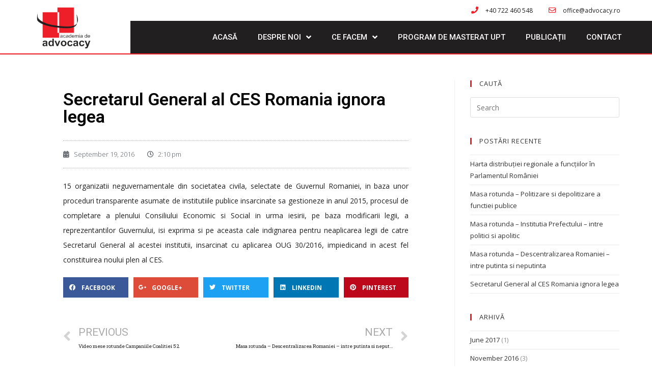

--- FILE ---
content_type: text/html; charset=UTF-8
request_url: https://advocacy.ro/blog/2016/09/19/secretarul-general-al-ces-romania-ignora-legea/
body_size: 12206
content:
 
<!DOCTYPE html>
<html class="html" lang="en-US" itemscope itemtype="http://schema.org/WebPage">
<head>
	<meta charset="UTF-8">
	<link rel="profile" href="http://gmpg.org/xfn/11">

	<title>Secretarul General al CES Romania ignora legea &#8211; Advocacy</title>
<meta name='robots' content='max-image-preview:large' />
<meta name="viewport" content="width=device-width, initial-scale=1"><link rel="alternate" type="application/rss+xml" title="Advocacy &raquo; Feed" href="https://advocacy.ro/feed/" />
<link rel="alternate" type="application/rss+xml" title="Advocacy &raquo; Comments Feed" href="https://advocacy.ro/comments/feed/" />
<link rel="alternate" type="application/rss+xml" title="Advocacy &raquo; Secretarul General al CES Romania ignora legea Comments Feed" href="https://advocacy.ro/blog/2016/09/19/secretarul-general-al-ces-romania-ignora-legea/feed/" />
<link rel="alternate" title="oEmbed (JSON)" type="application/json+oembed" href="https://advocacy.ro/wp-json/oembed/1.0/embed?url=https%3A%2F%2Fadvocacy.ro%2Fblog%2F2016%2F09%2F19%2Fsecretarul-general-al-ces-romania-ignora-legea%2F" />
<link rel="alternate" title="oEmbed (XML)" type="text/xml+oembed" href="https://advocacy.ro/wp-json/oembed/1.0/embed?url=https%3A%2F%2Fadvocacy.ro%2Fblog%2F2016%2F09%2F19%2Fsecretarul-general-al-ces-romania-ignora-legea%2F&#038;format=xml" />
<style id='wp-img-auto-sizes-contain-inline-css' type='text/css'>
img:is([sizes=auto i],[sizes^="auto," i]){contain-intrinsic-size:3000px 1500px}
/*# sourceURL=wp-img-auto-sizes-contain-inline-css */
</style>
<style id='wp-emoji-styles-inline-css' type='text/css'>

	img.wp-smiley, img.emoji {
		display: inline !important;
		border: none !important;
		box-shadow: none !important;
		height: 1em !important;
		width: 1em !important;
		margin: 0 0.07em !important;
		vertical-align: -0.1em !important;
		background: none !important;
		padding: 0 !important;
	}
/*# sourceURL=wp-emoji-styles-inline-css */
</style>
<style id='wp-block-library-inline-css' type='text/css'>
:root{--wp-block-synced-color:#7a00df;--wp-block-synced-color--rgb:122,0,223;--wp-bound-block-color:var(--wp-block-synced-color);--wp-editor-canvas-background:#ddd;--wp-admin-theme-color:#007cba;--wp-admin-theme-color--rgb:0,124,186;--wp-admin-theme-color-darker-10:#006ba1;--wp-admin-theme-color-darker-10--rgb:0,107,160.5;--wp-admin-theme-color-darker-20:#005a87;--wp-admin-theme-color-darker-20--rgb:0,90,135;--wp-admin-border-width-focus:2px}@media (min-resolution:192dpi){:root{--wp-admin-border-width-focus:1.5px}}.wp-element-button{cursor:pointer}:root .has-very-light-gray-background-color{background-color:#eee}:root .has-very-dark-gray-background-color{background-color:#313131}:root .has-very-light-gray-color{color:#eee}:root .has-very-dark-gray-color{color:#313131}:root .has-vivid-green-cyan-to-vivid-cyan-blue-gradient-background{background:linear-gradient(135deg,#00d084,#0693e3)}:root .has-purple-crush-gradient-background{background:linear-gradient(135deg,#34e2e4,#4721fb 50%,#ab1dfe)}:root .has-hazy-dawn-gradient-background{background:linear-gradient(135deg,#faaca8,#dad0ec)}:root .has-subdued-olive-gradient-background{background:linear-gradient(135deg,#fafae1,#67a671)}:root .has-atomic-cream-gradient-background{background:linear-gradient(135deg,#fdd79a,#004a59)}:root .has-nightshade-gradient-background{background:linear-gradient(135deg,#330968,#31cdcf)}:root .has-midnight-gradient-background{background:linear-gradient(135deg,#020381,#2874fc)}:root{--wp--preset--font-size--normal:16px;--wp--preset--font-size--huge:42px}.has-regular-font-size{font-size:1em}.has-larger-font-size{font-size:2.625em}.has-normal-font-size{font-size:var(--wp--preset--font-size--normal)}.has-huge-font-size{font-size:var(--wp--preset--font-size--huge)}.has-text-align-center{text-align:center}.has-text-align-left{text-align:left}.has-text-align-right{text-align:right}.has-fit-text{white-space:nowrap!important}#end-resizable-editor-section{display:none}.aligncenter{clear:both}.items-justified-left{justify-content:flex-start}.items-justified-center{justify-content:center}.items-justified-right{justify-content:flex-end}.items-justified-space-between{justify-content:space-between}.screen-reader-text{border:0;clip-path:inset(50%);height:1px;margin:-1px;overflow:hidden;padding:0;position:absolute;width:1px;word-wrap:normal!important}.screen-reader-text:focus{background-color:#ddd;clip-path:none;color:#444;display:block;font-size:1em;height:auto;left:5px;line-height:normal;padding:15px 23px 14px;text-decoration:none;top:5px;width:auto;z-index:100000}html :where(.has-border-color){border-style:solid}html :where([style*=border-top-color]){border-top-style:solid}html :where([style*=border-right-color]){border-right-style:solid}html :where([style*=border-bottom-color]){border-bottom-style:solid}html :where([style*=border-left-color]){border-left-style:solid}html :where([style*=border-width]){border-style:solid}html :where([style*=border-top-width]){border-top-style:solid}html :where([style*=border-right-width]){border-right-style:solid}html :where([style*=border-bottom-width]){border-bottom-style:solid}html :where([style*=border-left-width]){border-left-style:solid}html :where(img[class*=wp-image-]){height:auto;max-width:100%}:where(figure){margin:0 0 1em}html :where(.is-position-sticky){--wp-admin--admin-bar--position-offset:var(--wp-admin--admin-bar--height,0px)}@media screen and (max-width:600px){html :where(.is-position-sticky){--wp-admin--admin-bar--position-offset:0px}}

/*# sourceURL=wp-block-library-inline-css */
</style><style id='global-styles-inline-css' type='text/css'>
:root{--wp--preset--aspect-ratio--square: 1;--wp--preset--aspect-ratio--4-3: 4/3;--wp--preset--aspect-ratio--3-4: 3/4;--wp--preset--aspect-ratio--3-2: 3/2;--wp--preset--aspect-ratio--2-3: 2/3;--wp--preset--aspect-ratio--16-9: 16/9;--wp--preset--aspect-ratio--9-16: 9/16;--wp--preset--color--black: #000000;--wp--preset--color--cyan-bluish-gray: #abb8c3;--wp--preset--color--white: #ffffff;--wp--preset--color--pale-pink: #f78da7;--wp--preset--color--vivid-red: #cf2e2e;--wp--preset--color--luminous-vivid-orange: #ff6900;--wp--preset--color--luminous-vivid-amber: #fcb900;--wp--preset--color--light-green-cyan: #7bdcb5;--wp--preset--color--vivid-green-cyan: #00d084;--wp--preset--color--pale-cyan-blue: #8ed1fc;--wp--preset--color--vivid-cyan-blue: #0693e3;--wp--preset--color--vivid-purple: #9b51e0;--wp--preset--gradient--vivid-cyan-blue-to-vivid-purple: linear-gradient(135deg,rgb(6,147,227) 0%,rgb(155,81,224) 100%);--wp--preset--gradient--light-green-cyan-to-vivid-green-cyan: linear-gradient(135deg,rgb(122,220,180) 0%,rgb(0,208,130) 100%);--wp--preset--gradient--luminous-vivid-amber-to-luminous-vivid-orange: linear-gradient(135deg,rgb(252,185,0) 0%,rgb(255,105,0) 100%);--wp--preset--gradient--luminous-vivid-orange-to-vivid-red: linear-gradient(135deg,rgb(255,105,0) 0%,rgb(207,46,46) 100%);--wp--preset--gradient--very-light-gray-to-cyan-bluish-gray: linear-gradient(135deg,rgb(238,238,238) 0%,rgb(169,184,195) 100%);--wp--preset--gradient--cool-to-warm-spectrum: linear-gradient(135deg,rgb(74,234,220) 0%,rgb(151,120,209) 20%,rgb(207,42,186) 40%,rgb(238,44,130) 60%,rgb(251,105,98) 80%,rgb(254,248,76) 100%);--wp--preset--gradient--blush-light-purple: linear-gradient(135deg,rgb(255,206,236) 0%,rgb(152,150,240) 100%);--wp--preset--gradient--blush-bordeaux: linear-gradient(135deg,rgb(254,205,165) 0%,rgb(254,45,45) 50%,rgb(107,0,62) 100%);--wp--preset--gradient--luminous-dusk: linear-gradient(135deg,rgb(255,203,112) 0%,rgb(199,81,192) 50%,rgb(65,88,208) 100%);--wp--preset--gradient--pale-ocean: linear-gradient(135deg,rgb(255,245,203) 0%,rgb(182,227,212) 50%,rgb(51,167,181) 100%);--wp--preset--gradient--electric-grass: linear-gradient(135deg,rgb(202,248,128) 0%,rgb(113,206,126) 100%);--wp--preset--gradient--midnight: linear-gradient(135deg,rgb(2,3,129) 0%,rgb(40,116,252) 100%);--wp--preset--font-size--small: 13px;--wp--preset--font-size--medium: 20px;--wp--preset--font-size--large: 36px;--wp--preset--font-size--x-large: 42px;--wp--preset--spacing--20: 0.44rem;--wp--preset--spacing--30: 0.67rem;--wp--preset--spacing--40: 1rem;--wp--preset--spacing--50: 1.5rem;--wp--preset--spacing--60: 2.25rem;--wp--preset--spacing--70: 3.38rem;--wp--preset--spacing--80: 5.06rem;--wp--preset--shadow--natural: 6px 6px 9px rgba(0, 0, 0, 0.2);--wp--preset--shadow--deep: 12px 12px 50px rgba(0, 0, 0, 0.4);--wp--preset--shadow--sharp: 6px 6px 0px rgba(0, 0, 0, 0.2);--wp--preset--shadow--outlined: 6px 6px 0px -3px rgb(255, 255, 255), 6px 6px rgb(0, 0, 0);--wp--preset--shadow--crisp: 6px 6px 0px rgb(0, 0, 0);}:where(.is-layout-flex){gap: 0.5em;}:where(.is-layout-grid){gap: 0.5em;}body .is-layout-flex{display: flex;}.is-layout-flex{flex-wrap: wrap;align-items: center;}.is-layout-flex > :is(*, div){margin: 0;}body .is-layout-grid{display: grid;}.is-layout-grid > :is(*, div){margin: 0;}:where(.wp-block-columns.is-layout-flex){gap: 2em;}:where(.wp-block-columns.is-layout-grid){gap: 2em;}:where(.wp-block-post-template.is-layout-flex){gap: 1.25em;}:where(.wp-block-post-template.is-layout-grid){gap: 1.25em;}.has-black-color{color: var(--wp--preset--color--black) !important;}.has-cyan-bluish-gray-color{color: var(--wp--preset--color--cyan-bluish-gray) !important;}.has-white-color{color: var(--wp--preset--color--white) !important;}.has-pale-pink-color{color: var(--wp--preset--color--pale-pink) !important;}.has-vivid-red-color{color: var(--wp--preset--color--vivid-red) !important;}.has-luminous-vivid-orange-color{color: var(--wp--preset--color--luminous-vivid-orange) !important;}.has-luminous-vivid-amber-color{color: var(--wp--preset--color--luminous-vivid-amber) !important;}.has-light-green-cyan-color{color: var(--wp--preset--color--light-green-cyan) !important;}.has-vivid-green-cyan-color{color: var(--wp--preset--color--vivid-green-cyan) !important;}.has-pale-cyan-blue-color{color: var(--wp--preset--color--pale-cyan-blue) !important;}.has-vivid-cyan-blue-color{color: var(--wp--preset--color--vivid-cyan-blue) !important;}.has-vivid-purple-color{color: var(--wp--preset--color--vivid-purple) !important;}.has-black-background-color{background-color: var(--wp--preset--color--black) !important;}.has-cyan-bluish-gray-background-color{background-color: var(--wp--preset--color--cyan-bluish-gray) !important;}.has-white-background-color{background-color: var(--wp--preset--color--white) !important;}.has-pale-pink-background-color{background-color: var(--wp--preset--color--pale-pink) !important;}.has-vivid-red-background-color{background-color: var(--wp--preset--color--vivid-red) !important;}.has-luminous-vivid-orange-background-color{background-color: var(--wp--preset--color--luminous-vivid-orange) !important;}.has-luminous-vivid-amber-background-color{background-color: var(--wp--preset--color--luminous-vivid-amber) !important;}.has-light-green-cyan-background-color{background-color: var(--wp--preset--color--light-green-cyan) !important;}.has-vivid-green-cyan-background-color{background-color: var(--wp--preset--color--vivid-green-cyan) !important;}.has-pale-cyan-blue-background-color{background-color: var(--wp--preset--color--pale-cyan-blue) !important;}.has-vivid-cyan-blue-background-color{background-color: var(--wp--preset--color--vivid-cyan-blue) !important;}.has-vivid-purple-background-color{background-color: var(--wp--preset--color--vivid-purple) !important;}.has-black-border-color{border-color: var(--wp--preset--color--black) !important;}.has-cyan-bluish-gray-border-color{border-color: var(--wp--preset--color--cyan-bluish-gray) !important;}.has-white-border-color{border-color: var(--wp--preset--color--white) !important;}.has-pale-pink-border-color{border-color: var(--wp--preset--color--pale-pink) !important;}.has-vivid-red-border-color{border-color: var(--wp--preset--color--vivid-red) !important;}.has-luminous-vivid-orange-border-color{border-color: var(--wp--preset--color--luminous-vivid-orange) !important;}.has-luminous-vivid-amber-border-color{border-color: var(--wp--preset--color--luminous-vivid-amber) !important;}.has-light-green-cyan-border-color{border-color: var(--wp--preset--color--light-green-cyan) !important;}.has-vivid-green-cyan-border-color{border-color: var(--wp--preset--color--vivid-green-cyan) !important;}.has-pale-cyan-blue-border-color{border-color: var(--wp--preset--color--pale-cyan-blue) !important;}.has-vivid-cyan-blue-border-color{border-color: var(--wp--preset--color--vivid-cyan-blue) !important;}.has-vivid-purple-border-color{border-color: var(--wp--preset--color--vivid-purple) !important;}.has-vivid-cyan-blue-to-vivid-purple-gradient-background{background: var(--wp--preset--gradient--vivid-cyan-blue-to-vivid-purple) !important;}.has-light-green-cyan-to-vivid-green-cyan-gradient-background{background: var(--wp--preset--gradient--light-green-cyan-to-vivid-green-cyan) !important;}.has-luminous-vivid-amber-to-luminous-vivid-orange-gradient-background{background: var(--wp--preset--gradient--luminous-vivid-amber-to-luminous-vivid-orange) !important;}.has-luminous-vivid-orange-to-vivid-red-gradient-background{background: var(--wp--preset--gradient--luminous-vivid-orange-to-vivid-red) !important;}.has-very-light-gray-to-cyan-bluish-gray-gradient-background{background: var(--wp--preset--gradient--very-light-gray-to-cyan-bluish-gray) !important;}.has-cool-to-warm-spectrum-gradient-background{background: var(--wp--preset--gradient--cool-to-warm-spectrum) !important;}.has-blush-light-purple-gradient-background{background: var(--wp--preset--gradient--blush-light-purple) !important;}.has-blush-bordeaux-gradient-background{background: var(--wp--preset--gradient--blush-bordeaux) !important;}.has-luminous-dusk-gradient-background{background: var(--wp--preset--gradient--luminous-dusk) !important;}.has-pale-ocean-gradient-background{background: var(--wp--preset--gradient--pale-ocean) !important;}.has-electric-grass-gradient-background{background: var(--wp--preset--gradient--electric-grass) !important;}.has-midnight-gradient-background{background: var(--wp--preset--gradient--midnight) !important;}.has-small-font-size{font-size: var(--wp--preset--font-size--small) !important;}.has-medium-font-size{font-size: var(--wp--preset--font-size--medium) !important;}.has-large-font-size{font-size: var(--wp--preset--font-size--large) !important;}.has-x-large-font-size{font-size: var(--wp--preset--font-size--x-large) !important;}
/*# sourceURL=global-styles-inline-css */
</style>

<style id='classic-theme-styles-inline-css' type='text/css'>
/*! This file is auto-generated */
.wp-block-button__link{color:#fff;background-color:#32373c;border-radius:9999px;box-shadow:none;text-decoration:none;padding:calc(.667em + 2px) calc(1.333em + 2px);font-size:1.125em}.wp-block-file__button{background:#32373c;color:#fff;text-decoration:none}
/*# sourceURL=/wp-includes/css/classic-themes.min.css */
</style>
<link rel='stylesheet' id='font-awesome-css' href='https://advocacy.ro/wp-content/themes/oceanwp/assets/css/third/font-awesome.min.css?ver=4.7.0' type='text/css' media='all' />
<link rel='stylesheet' id='simple-line-icons-css' href='https://advocacy.ro/wp-content/themes/oceanwp/assets/css/third/simple-line-icons.min.css?ver=2.4.0' type='text/css' media='all' />
<link rel='stylesheet' id='magnific-popup-css' href='https://advocacy.ro/wp-content/themes/oceanwp/assets/css/third/magnific-popup.min.css?ver=1.0.0' type='text/css' media='all' />
<link rel='stylesheet' id='slick-css' href='https://advocacy.ro/wp-content/themes/oceanwp/assets/css/third/slick.min.css?ver=1.6.0' type='text/css' media='all' />
<link rel='stylesheet' id='oceanwp-style-css' href='https://advocacy.ro/wp-content/themes/oceanwp/assets/css/style.min.css?ver=1.6.8' type='text/css' media='all' />
<link rel='stylesheet' id='elementor-icons-css' href='https://advocacy.ro/wp-content/plugins/elementor/assets/lib/eicons/css/elementor-icons.min.css?ver=5.11.0' type='text/css' media='all' />
<link rel='stylesheet' id='elementor-animations-css' href='https://advocacy.ro/wp-content/plugins/elementor/assets/lib/animations/animations.min.css?ver=3.1.4' type='text/css' media='all' />
<link rel='stylesheet' id='elementor-frontend-legacy-css' href='https://advocacy.ro/wp-content/plugins/elementor/assets/css/frontend-legacy.min.css?ver=3.1.4' type='text/css' media='all' />
<link rel='stylesheet' id='elementor-frontend-css' href='https://advocacy.ro/wp-content/plugins/elementor/assets/css/frontend.min.css?ver=3.1.4' type='text/css' media='all' />
<link rel='stylesheet' id='elementor-post-403-css' href='https://advocacy.ro/wp-content/uploads/elementor/css/post-403.css?ver=1618433986' type='text/css' media='all' />
<link rel='stylesheet' id='elementor-pro-css' href='https://advocacy.ro/wp-content/plugins/elementor-pro/assets/css/frontend.min.css?ver=3.2.1' type='text/css' media='all' />
<link rel='stylesheet' id='font-awesome-5-all-css' href='https://advocacy.ro/wp-content/plugins/elementor/assets/lib/font-awesome/css/all.min.css?ver=3.1.4' type='text/css' media='all' />
<link rel='stylesheet' id='font-awesome-4-shim-css' href='https://advocacy.ro/wp-content/plugins/elementor/assets/lib/font-awesome/css/v4-shims.min.css?ver=3.1.4' type='text/css' media='all' />
<link rel='stylesheet' id='elementor-global-css' href='https://advocacy.ro/wp-content/uploads/elementor/css/global.css?ver=1618433988' type='text/css' media='all' />
<link rel='stylesheet' id='elementor-post-139-css' href='https://advocacy.ro/wp-content/uploads/elementor/css/post-139.css?ver=1757349545' type='text/css' media='all' />
<link rel='stylesheet' id='elementor-post-263-css' href='https://advocacy.ro/wp-content/uploads/elementor/css/post-263.css?ver=1757349618' type='text/css' media='all' />
<link rel='stylesheet' id='elementor-post-216-css' href='https://advocacy.ro/wp-content/uploads/elementor/css/post-216.css?ver=1618444316' type='text/css' media='all' />
<link rel='stylesheet' id='oe-widgets-style-css' href='https://advocacy.ro/wp-content/plugins/ocean-extra/assets/css/widgets.css?ver=6.9' type='text/css' media='all' />
<link rel='stylesheet' id='google-fonts-1-css' href='https://fonts.googleapis.com/css?family=Roboto%3A100%2C100italic%2C200%2C200italic%2C300%2C300italic%2C400%2C400italic%2C500%2C500italic%2C600%2C600italic%2C700%2C700italic%2C800%2C800italic%2C900%2C900italic%7CRoboto+Slab%3A100%2C100italic%2C200%2C200italic%2C300%2C300italic%2C400%2C400italic%2C500%2C500italic%2C600%2C600italic%2C700%2C700italic%2C800%2C800italic%2C900%2C900italic%7COpen+Sans%3A100%2C100italic%2C200%2C200italic%2C300%2C300italic%2C400%2C400italic%2C500%2C500italic%2C600%2C600italic%2C700%2C700italic%2C800%2C800italic%2C900%2C900italic&#038;ver=6.9' type='text/css' media='all' />
<link rel='stylesheet' id='elementor-icons-shared-0-css' href='https://advocacy.ro/wp-content/plugins/elementor/assets/lib/font-awesome/css/fontawesome.min.css?ver=5.15.1' type='text/css' media='all' />
<link rel='stylesheet' id='elementor-icons-fa-solid-css' href='https://advocacy.ro/wp-content/plugins/elementor/assets/lib/font-awesome/css/solid.min.css?ver=5.15.1' type='text/css' media='all' />
<script type="text/javascript" src="https://advocacy.ro/wp-includes/js/jquery/jquery.min.js?ver=3.7.1" id="jquery-core-js"></script>
<script type="text/javascript" src="https://advocacy.ro/wp-includes/js/jquery/jquery-migrate.min.js?ver=3.4.1" id="jquery-migrate-js"></script>
<script type="text/javascript" src="https://advocacy.ro/wp-content/plugins/elementor/assets/lib/font-awesome/js/v4-shims.min.js?ver=3.1.4" id="font-awesome-4-shim-js"></script>
<link rel="https://api.w.org/" href="https://advocacy.ro/wp-json/" /><link rel="alternate" title="JSON" type="application/json" href="https://advocacy.ro/wp-json/wp/v2/posts/80" /><meta name="generator" content="WordPress 6.9" />
<link rel="canonical" href="https://advocacy.ro/blog/2016/09/19/secretarul-general-al-ces-romania-ignora-legea/" />
<link rel='shortlink' href='https://advocacy.ro/?p=80' />
<!-- OceanWP CSS -->
<style type="text/css">
/* General CSS */a:hover,a.light:hover,.theme-heading .text::before,#top-bar-content >a:hover,#top-bar-social li.oceanwp-email a:hover,#site-navigation-wrap .dropdown-menu >li >a:hover,#site-header.medium-header #medium-searchform button:hover,.oceanwp-mobile-menu-icon a:hover,.blog-entry.post .blog-entry-header .entry-title a:hover,.blog-entry.post .blog-entry-readmore a:hover,.blog-entry.thumbnail-entry .blog-entry-category a,ul.meta li a:hover,.dropcap,.single nav.post-navigation .nav-links .title,body .related-post-title a:hover,body #wp-calendar caption,body .contact-info-widget.default i,body .contact-info-widget.big-icons i,body .custom-links-widget .oceanwp-custom-links li a:hover,body .custom-links-widget .oceanwp-custom-links li a:hover:before,body .posts-thumbnails-widget li a:hover,body .social-widget li.oceanwp-email a:hover,.comment-author .comment-meta .comment-reply-link,#respond #cancel-comment-reply-link:hover,#footer-widgets .footer-box a:hover,#footer-bottom a:hover,#footer-bottom #footer-bottom-menu a:hover,.sidr a:hover,.sidr-class-dropdown-toggle:hover,.sidr-class-menu-item-has-children.active >a,.sidr-class-menu-item-has-children.active >a >.sidr-class-dropdown-toggle,input[type=checkbox]:checked:before{color:#ee1f29}input[type="button"],input[type="reset"],input[type="submit"],button[type="submit"],.button,#site-navigation-wrap .dropdown-menu >li.btn >a >span,.thumbnail:hover i,.post-quote-content,.omw-modal .omw-close-modal,body .contact-info-widget.big-icons li:hover i,body div.wpforms-container-full .wpforms-form input[type=submit],body div.wpforms-container-full .wpforms-form button[type=submit],body div.wpforms-container-full .wpforms-form .wpforms-page-button{background-color:#ee1f29}.widget-title{border-color:#ee1f29}blockquote{border-color:#ee1f29}#searchform-dropdown{border-color:#ee1f29}.dropdown-menu .sub-menu{border-color:#ee1f29}.blog-entry.large-entry .blog-entry-readmore a:hover{border-color:#ee1f29}.oceanwp-newsletter-form-wrap input[type="email"]:focus{border-color:#ee1f29}.social-widget li.oceanwp-email a:hover{border-color:#ee1f29}#respond #cancel-comment-reply-link:hover{border-color:#ee1f29}body .contact-info-widget.big-icons li:hover i{border-color:#ee1f29}#footer-widgets .oceanwp-newsletter-form-wrap input[type="email"]:focus{border-color:#ee1f29}input[type="button"]:hover,input[type="reset"]:hover,input[type="submit"]:hover,button[type="submit"]:hover,input[type="button"]:focus,input[type="reset"]:focus,input[type="submit"]:focus,button[type="submit"]:focus,.button:hover,#site-navigation-wrap .dropdown-menu >li.btn >a:hover >span,.post-quote-author,.omw-modal .omw-close-modal:hover,body div.wpforms-container-full .wpforms-form input[type=submit]:hover,body div.wpforms-container-full .wpforms-form button[type=submit]:hover,body div.wpforms-container-full .wpforms-form .wpforms-page-button:hover{background-color:#211f20}/* Header CSS */#site-header.has-header-media .overlay-header-media{background-color:rgba(0,0,0,0.5)}
</style><link rel='stylesheet' id='elementor-icons-fa-brands-css' href='https://advocacy.ro/wp-content/plugins/elementor/assets/lib/font-awesome/css/brands.min.css?ver=5.15.1' type='text/css' media='all' />
</head>

<body class="wp-singular post-template-default single single-post postid-80 single-format-standard wp-custom-logo wp-embed-responsive wp-theme-oceanwp oceanwp-theme sidebar-mobile default-breakpoint has-sidebar content-right-sidebar post-in-category-uncategorized page-header-disabled elementor-default elementor-kit-403 elementor-page-216">

	
	<div id="outer-wrap" class="site clr">

		
		<div id="wrap" class="clr">

			
			
<header id="site-header" class="clr" data-height="74" itemscope="itemscope" itemtype="http://schema.org/WPHeader">

			<div data-elementor-type="header" data-elementor-id="139" class="elementor elementor-139 elementor-location-header" data-elementor-settings="[]">
		<div class="elementor-section-wrap">
					<section class="elementor-section elementor-top-section elementor-element elementor-element-24390177 elementor-section-content-middle elementor-section-full_width elementor-section-height-default elementor-section-height-default" data-id="24390177" data-element_type="section" data-settings="{&quot;background_background&quot;:&quot;classic&quot;}">
						<div class="elementor-container elementor-column-gap-no">
							<div class="elementor-row">
					<div class="elementor-column elementor-col-50 elementor-top-column elementor-element elementor-element-5522cabf" data-id="5522cabf" data-element_type="column">
			<div class="elementor-column-wrap elementor-element-populated">
							<div class="elementor-widget-wrap">
						<div class="elementor-element elementor-element-35e9568a elementor-widget elementor-widget-theme-site-logo elementor-widget-image" data-id="35e9568a" data-element_type="widget" data-widget_type="theme-site-logo.default">
				<div class="elementor-widget-container">
					<div class="elementor-image">
											<a href="https://advocacy.ro">
							<img width="1282" height="1024" src="https://advocacy.ro/wp-content/uploads/2018/08/logo-academia-de-advocacy.png" class="attachment-full size-full" alt="" decoding="async" fetchpriority="high" srcset="https://advocacy.ro/wp-content/uploads/2018/08/logo-academia-de-advocacy.png 1282w, https://advocacy.ro/wp-content/uploads/2018/08/logo-academia-de-advocacy-300x240.png 300w, https://advocacy.ro/wp-content/uploads/2018/08/logo-academia-de-advocacy-768x613.png 768w, https://advocacy.ro/wp-content/uploads/2018/08/logo-academia-de-advocacy-1024x818.png 1024w" sizes="(max-width: 1282px) 100vw, 1282px" />								</a>
											</div>
				</div>
				</div>
						</div>
					</div>
		</div>
				<div class="elementor-column elementor-col-50 elementor-top-column elementor-element elementor-element-19b7ed2f" data-id="19b7ed2f" data-element_type="column" data-settings="{&quot;background_background&quot;:&quot;classic&quot;}">
			<div class="elementor-column-wrap elementor-element-populated">
							<div class="elementor-widget-wrap">
						<section class="elementor-section elementor-inner-section elementor-element elementor-element-8d0683a elementor-section-full_width elementor-hidden-phone elementor-section-height-default elementor-section-height-default" data-id="8d0683a" data-element_type="section" data-settings="{&quot;background_background&quot;:&quot;classic&quot;}">
						<div class="elementor-container elementor-column-gap-default">
							<div class="elementor-row">
					<div class="elementor-column elementor-col-50 elementor-inner-column elementor-element elementor-element-b12010c elementor-hidden-phone" data-id="b12010c" data-element_type="column" data-settings="{&quot;background_background&quot;:&quot;classic&quot;}">
			<div class="elementor-column-wrap elementor-element-populated">
							<div class="elementor-widget-wrap">
						<div class="elementor-element elementor-element-22c78be elementor-icon-list--layout-inline elementor-mobile-align-center elementor-align-right elementor-list-item-link-full_width elementor-widget elementor-widget-icon-list" data-id="22c78be" data-element_type="widget" data-widget_type="icon-list.default">
				<div class="elementor-widget-container">
					<ul class="elementor-icon-list-items elementor-inline-items">
							<li class="elementor-icon-list-item elementor-inline-item">
											<span class="elementor-icon-list-icon">
																<i class="fa fa-phone" aria-hidden="true"></i>
													</span>
										<span class="elementor-icon-list-text">+40 722 460 548</span>
									</li>
								<li class="elementor-icon-list-item elementor-inline-item">
											<span class="elementor-icon-list-icon">
																<i class="fa fa-envelope-o" aria-hidden="true"></i>
													</span>
										<span class="elementor-icon-list-text">office@advocacy.ro</span>
									</li>
						</ul>
				</div>
				</div>
						</div>
					</div>
		</div>
				<div class="elementor-column elementor-col-50 elementor-inner-column elementor-element elementor-element-1935d2c" data-id="1935d2c" data-element_type="column" data-settings="{&quot;background_background&quot;:&quot;classic&quot;}">
			<div class="elementor-column-wrap">
							<div class="elementor-widget-wrap">
								</div>
					</div>
		</div>
								</div>
					</div>
		</section>
				<div class="elementor-element elementor-element-5cea602 elementor-nav-menu__align-right elementor-nav-menu--stretch elementor-nav-menu--indicator-angle elementor-nav-menu--dropdown-tablet elementor-nav-menu__text-align-aside elementor-nav-menu--toggle elementor-nav-menu--burger elementor-widget elementor-widget-nav-menu" data-id="5cea602" data-element_type="widget" data-settings="{&quot;full_width&quot;:&quot;stretch&quot;,&quot;layout&quot;:&quot;horizontal&quot;,&quot;toggle&quot;:&quot;burger&quot;}" data-widget_type="nav-menu.default">
				<div class="elementor-widget-container">
						<nav role="navigation" class="elementor-nav-menu--main elementor-nav-menu__container elementor-nav-menu--layout-horizontal e--pointer-background e--animation-sweep-up"><ul id="menu-1-5cea602" class="elementor-nav-menu"><li class="menu-item menu-item-type-post_type menu-item-object-page menu-item-home menu-item-315"><a href="https://advocacy.ro/" class="elementor-item">Acasă</a></li>
<li class="menu-item menu-item-type-custom menu-item-object-custom menu-item-has-children menu-item-136"><a href="#" class="elementor-item elementor-item-anchor">Despre noi</a>
<ul class="sub-menu elementor-nav-menu--dropdown">
	<li class="menu-item menu-item-type-post_type menu-item-object-page menu-item-128"><a href="https://advocacy.ro/misiune/" class="elementor-sub-item">Misiune</a></li>
	<li class="menu-item menu-item-type-post_type menu-item-object-page menu-item-127"><a href="https://advocacy.ro/membri/" class="elementor-sub-item">Membri</a></li>
	<li class="menu-item menu-item-type-post_type menu-item-object-page menu-item-133"><a href="https://advocacy.ro/scurt-istoric/" class="elementor-sub-item">Scurt istoric</a></li>
</ul>
</li>
<li class="menu-item menu-item-type-custom menu-item-object-custom menu-item-has-children menu-item-137"><a href="#" class="elementor-item elementor-item-anchor">Ce facem</a>
<ul class="sub-menu elementor-nav-menu--dropdown">
	<li class="menu-item menu-item-type-post_type menu-item-object-page menu-item-120"><a href="https://advocacy.ro/campanii-de-advocacy/" class="elementor-sub-item">Campanii de advocacy</a></li>
	<li class="menu-item menu-item-type-post_type menu-item-object-page menu-item-129"><a href="https://advocacy.ro/partener-activ-si-implicat/" class="elementor-sub-item">Partener Activ și Implicat</a></li>
</ul>
</li>
<li class="menu-item menu-item-type-post_type menu-item-object-page menu-item-493"><a href="https://advocacy.ro/comunicare-strategica-si-advocacy-in-societatea-digitala-csasd/" class="elementor-item">Program de masterat UPT</a></li>
<li class="menu-item menu-item-type-post_type menu-item-object-page menu-item-314"><a href="https://advocacy.ro/publicatii/" class="elementor-item">Publicații</a></li>
<li class="menu-item menu-item-type-post_type menu-item-object-page menu-item-121"><a href="https://advocacy.ro/contact/" class="elementor-item">Contact</a></li>
</ul></nav>
					<div class="elementor-menu-toggle" role="button" tabindex="0" aria-label="Menu Toggle" aria-expanded="false">
			<i class="eicon-menu-bar" aria-hidden="true"></i>
			<span class="elementor-screen-only">Menu</span>
		</div>
			<nav class="elementor-nav-menu--dropdown elementor-nav-menu__container" role="navigation" aria-hidden="true"><ul id="menu-2-5cea602" class="elementor-nav-menu"><li class="menu-item menu-item-type-post_type menu-item-object-page menu-item-home menu-item-315"><a href="https://advocacy.ro/" class="elementor-item">Acasă</a></li>
<li class="menu-item menu-item-type-custom menu-item-object-custom menu-item-has-children menu-item-136"><a href="#" class="elementor-item elementor-item-anchor">Despre noi</a>
<ul class="sub-menu elementor-nav-menu--dropdown">
	<li class="menu-item menu-item-type-post_type menu-item-object-page menu-item-128"><a href="https://advocacy.ro/misiune/" class="elementor-sub-item">Misiune</a></li>
	<li class="menu-item menu-item-type-post_type menu-item-object-page menu-item-127"><a href="https://advocacy.ro/membri/" class="elementor-sub-item">Membri</a></li>
	<li class="menu-item menu-item-type-post_type menu-item-object-page menu-item-133"><a href="https://advocacy.ro/scurt-istoric/" class="elementor-sub-item">Scurt istoric</a></li>
</ul>
</li>
<li class="menu-item menu-item-type-custom menu-item-object-custom menu-item-has-children menu-item-137"><a href="#" class="elementor-item elementor-item-anchor">Ce facem</a>
<ul class="sub-menu elementor-nav-menu--dropdown">
	<li class="menu-item menu-item-type-post_type menu-item-object-page menu-item-120"><a href="https://advocacy.ro/campanii-de-advocacy/" class="elementor-sub-item">Campanii de advocacy</a></li>
	<li class="menu-item menu-item-type-post_type menu-item-object-page menu-item-129"><a href="https://advocacy.ro/partener-activ-si-implicat/" class="elementor-sub-item">Partener Activ și Implicat</a></li>
</ul>
</li>
<li class="menu-item menu-item-type-post_type menu-item-object-page menu-item-493"><a href="https://advocacy.ro/comunicare-strategica-si-advocacy-in-societatea-digitala-csasd/" class="elementor-item">Program de masterat UPT</a></li>
<li class="menu-item menu-item-type-post_type menu-item-object-page menu-item-314"><a href="https://advocacy.ro/publicatii/" class="elementor-item">Publicații</a></li>
<li class="menu-item menu-item-type-post_type menu-item-object-page menu-item-121"><a href="https://advocacy.ro/contact/" class="elementor-item">Contact</a></li>
</ul></nav>
				</div>
				</div>
						</div>
					</div>
		</div>
								</div>
					</div>
		</section>
				</div>
		</div>
		
</header><!-- #site-header -->


						
			<main id="main" class="site-main clr" >

				
	
	<div id="content-wrap" class="container clr">

		
		<div id="primary" class="content-area clr">

			
			<div id="content" class="site-content clr">

				
						<div data-elementor-type="single" data-elementor-id="216" class="elementor elementor-216 elementor-bc-flex-widget elementor-location-single post-80 post type-post status-publish format-standard hentry category-uncategorized entry" data-elementor-settings="[]">
		<div class="elementor-section-wrap">
					<section class="elementor-section elementor-top-section elementor-element elementor-element-5aa3e4a4 elementor-section-boxed elementor-section-height-default elementor-section-height-default" data-id="5aa3e4a4" data-element_type="section">
						<div class="elementor-container elementor-column-gap-default">
							<div class="elementor-row">
					<div class="elementor-column elementor-col-100 elementor-top-column elementor-element elementor-element-62654499" data-id="62654499" data-element_type="column" data-settings="{&quot;background_background&quot;:&quot;classic&quot;}">
			<div class="elementor-column-wrap elementor-element-populated">
							<div class="elementor-widget-wrap">
						<div class="elementor-element elementor-element-4aca39a3 elementor-widget elementor-widget-theme-post-title elementor-page-title elementor-widget-heading" data-id="4aca39a3" data-element_type="widget" data-widget_type="theme-post-title.default">
				<div class="elementor-widget-container">
			<h1 class="elementor-heading-title elementor-size-default">Secretarul General al CES Romania ignora legea</h1>		</div>
				</div>
				<div class="elementor-element elementor-element-3c072556 elementor-mobile-align-center elementor-widget elementor-widget-post-info" data-id="3c072556" data-element_type="widget" data-widget_type="post-info.default">
				<div class="elementor-widget-container">
					<ul class="elementor-inline-items elementor-icon-list-items elementor-post-info">
					<li class="elementor-icon-list-item elementor-repeater-item-ba9c996 elementor-inline-item" itemprop="datePublished">
						<a href="https://advocacy.ro/blog/2016/09/19/">
											<span class="elementor-icon-list-icon">
														<i class="fa fa-calendar" aria-hidden="true"></i>
												</span>
									<span class="elementor-icon-list-text elementor-post-info__item elementor-post-info__item--type-date">
										September 19, 2016					</span>
									</a>
				</li>
				<li class="elementor-icon-list-item elementor-repeater-item-d7670a7 elementor-inline-item">
										<span class="elementor-icon-list-icon">
														<i class="fa fa-clock-o" aria-hidden="true"></i>
												</span>
									<span class="elementor-icon-list-text elementor-post-info__item elementor-post-info__item--type-time">
										2:10 pm					</span>
								</li>
				</ul>
				</div>
				</div>
				<div class="elementor-element elementor-element-64455fbe elementor-widget elementor-widget-theme-post-content" data-id="64455fbe" data-element_type="widget" data-widget_type="theme-post-content.default">
				<div class="elementor-widget-container">
			<p>15 organizatii neguvernamentale din societatea civila, selectate de Guvernul Romaniei, in baza unor proceduri transparente asumate de institutiile publice insarcinate sa gestioneze in anul 2015, procesul de completare a plenului Consiliului Economic si Social in urma iesirii, pe baza modificarii legii, a reprezentantilor Guvernului, isi exprima si pe aceasta cale indignarea pentru neaplicarea legii de catre Secretarul General al acestei institutii, insarcinat cu aplicarea OUG 30/2016, impiedicand in acest fel constituirea noului plen al CES.</p>
		</div>
				</div>
				<div class="elementor-element elementor-element-42459767 elementor-share-buttons--skin-flat elementor-grid-5 elementor-grid-mobile-1 elementor-share-buttons--view-icon-text elementor-share-buttons--shape-square elementor-share-buttons--color-official elementor-widget elementor-widget-share-buttons" data-id="42459767" data-element_type="widget" data-widget_type="share-buttons.default">
				<div class="elementor-widget-container">
					<div class="elementor-grid">
								<div class="elementor-grid-item">
						<div class="elementor-share-btn elementor-share-btn_facebook">
															<span class="elementor-share-btn__icon">
								<i class="fab fa-facebook"
								   aria-hidden="true"></i>
								<span
									class="elementor-screen-only">Share on facebook</span>
							</span>
																						<div class="elementor-share-btn__text">
																			<span class="elementor-share-btn__title">
										Facebook									</span>
																	</div>
													</div>
					</div>
									<div class="elementor-grid-item">
						<div class="elementor-share-btn elementor-share-btn_google">
															<span class="elementor-share-btn__icon">
								<i class="fab fa-google-plus-g"
								   aria-hidden="true"></i>
								<span
									class="elementor-screen-only">Share on google</span>
							</span>
																						<div class="elementor-share-btn__text">
																			<span class="elementor-share-btn__title">
										Google+									</span>
																	</div>
													</div>
					</div>
									<div class="elementor-grid-item">
						<div class="elementor-share-btn elementor-share-btn_twitter">
															<span class="elementor-share-btn__icon">
								<i class="fab fa-twitter"
								   aria-hidden="true"></i>
								<span
									class="elementor-screen-only">Share on twitter</span>
							</span>
																						<div class="elementor-share-btn__text">
																			<span class="elementor-share-btn__title">
										Twitter									</span>
																	</div>
													</div>
					</div>
									<div class="elementor-grid-item">
						<div class="elementor-share-btn elementor-share-btn_linkedin">
															<span class="elementor-share-btn__icon">
								<i class="fab fa-linkedin"
								   aria-hidden="true"></i>
								<span
									class="elementor-screen-only">Share on linkedin</span>
							</span>
																						<div class="elementor-share-btn__text">
																			<span class="elementor-share-btn__title">
										LinkedIn									</span>
																	</div>
													</div>
					</div>
									<div class="elementor-grid-item">
						<div class="elementor-share-btn elementor-share-btn_pinterest">
															<span class="elementor-share-btn__icon">
								<i class="fab fa-pinterest"
								   aria-hidden="true"></i>
								<span
									class="elementor-screen-only">Share on pinterest</span>
							</span>
																						<div class="elementor-share-btn__text">
																			<span class="elementor-share-btn__title">
										Pinterest									</span>
																	</div>
													</div>
					</div>
						</div>
				</div>
				</div>
				<div class="elementor-element elementor-element-499a4707 elementor-widget elementor-widget-post-navigation" data-id="499a4707" data-element_type="widget" data-widget_type="post-navigation.default">
				<div class="elementor-widget-container">
					<div class="elementor-post-navigation">
			<div class="elementor-post-navigation__prev elementor-post-navigation__link">
				<a href="https://advocacy.ro/blog/2016/06/22/video-mese-rotunde-campaniile-coalitiei-52/" rel="prev"><span class="post-navigation__arrow-wrapper post-navigation__arrow-prev"><i class="fa fa-angle-left" aria-hidden="true"></i><span class="elementor-screen-only">Prev</span></span><span class="elementor-post-navigation__link__prev"><span class="post-navigation__prev--label">Previous</span><span class="post-navigation__prev--title">Video mese rotunde Campaniile Coalitiei 52</span></span></a>			</div>
						<div class="elementor-post-navigation__next elementor-post-navigation__link">
				<a href="https://advocacy.ro/blog/2016/11/16/masa-rotunda-descentralizarea-romaniei-intre-putinta-si-neputinta-2/" rel="next"><span class="elementor-post-navigation__link__next"><span class="post-navigation__next--label">Next</span><span class="post-navigation__next--title">Masa rotunda &#8211; Descentralizarea Romaniei – intre putinta si neputinta</span></span><span class="post-navigation__arrow-wrapper post-navigation__arrow-next"><i class="fa fa-angle-right" aria-hidden="true"></i><span class="elementor-screen-only">Next</span></span></a>			</div>
		</div>
				</div>
				</div>
				<div class="elementor-element elementor-element-6a067212 elementor-widget-divider--view-line elementor-widget elementor-widget-divider" data-id="6a067212" data-element_type="widget" data-widget_type="divider.default">
				<div class="elementor-widget-container">
					<div class="elementor-divider">
			<span class="elementor-divider-separator">
						</span>
		</div>
				</div>
				</div>
						</div>
					</div>
		</div>
								</div>
					</div>
		</section>
				</div>
		</div>
		
				
			</div><!-- #content -->

			
		</div><!-- #primary -->

		

<aside id="right-sidebar" class="sidebar-container widget-area sidebar-primary" itemscope="itemscope" itemtype="http://schema.org/WPSideBar">

	
	<div id="right-sidebar-inner" class="clr">

		<div id="search-2" class="sidebar-box widget_search clr"><h4 class="widget-title">Caută</h4>
<form method="get" class="searchform" id="searchform" action="https://advocacy.ro/">
	<input type="text" class="field" name="s" id="s" placeholder="Search">
	</form></div>
		<div id="recent-posts-2" class="sidebar-box widget_recent_entries clr">
		<h4 class="widget-title">Postări recente</h4>
		<ul>
											<li>
					<a href="https://advocacy.ro/blog/2017/06/20/harta-distributiei-regionale-a-functiilor-in-parlamentul-romaniei/">Harta distribuției regionale a funcțiilor în Parlamentul României</a>
									</li>
											<li>
					<a href="https://advocacy.ro/blog/2016/11/16/masa-rotunda-politizare-si-depolitizare-a-functiei-publice-2/">Masa rotunda &#8211; Politizare si depolitizare a functiei publice</a>
									</li>
											<li>
					<a href="https://advocacy.ro/blog/2016/11/16/masa-rotunda-institutia-prefectului-intre-politici-si-apolitic-2/">Masa rotunda &#8211; Institutia Prefectului – intre politici si apolitic</a>
									</li>
											<li>
					<a href="https://advocacy.ro/blog/2016/11/16/masa-rotunda-descentralizarea-romaniei-intre-putinta-si-neputinta-2/">Masa rotunda &#8211; Descentralizarea Romaniei – intre putinta si neputinta</a>
									</li>
											<li>
					<a href="https://advocacy.ro/blog/2016/09/19/secretarul-general-al-ces-romania-ignora-legea/" aria-current="page">Secretarul General al CES Romania ignora legea</a>
									</li>
					</ul>

		</div><div id="archives-2" class="sidebar-box widget_archive clr"><h4 class="widget-title">Arhivă</h4>
			<ul>
					<li><a href='https://advocacy.ro/blog/2017/06/'>June 2017</a>&nbsp;(1)</li>
	<li><a href='https://advocacy.ro/blog/2016/11/'>November 2016</a>&nbsp;(3)</li>
	<li><a href='https://advocacy.ro/blog/2016/09/'>September 2016</a>&nbsp;(1)</li>
	<li><a href='https://advocacy.ro/blog/2016/06/'>June 2016</a>&nbsp;(1)</li>
	<li><a href='https://advocacy.ro/blog/2016/05/'>May 2016</a>&nbsp;(1)</li>
	<li><a href='https://advocacy.ro/blog/2016/04/'>April 2016</a>&nbsp;(12)</li>
	<li><a href='https://advocacy.ro/blog/2016/03/'>March 2016</a>&nbsp;(4)</li>
	<li><a href='https://advocacy.ro/blog/2015/12/'>December 2015</a>&nbsp;(2)</li>
	<li><a href='https://advocacy.ro/blog/2015/11/'>November 2015</a>&nbsp;(1)</li>
	<li><a href='https://advocacy.ro/blog/2015/05/'>May 2015</a>&nbsp;(1)</li>
	<li><a href='https://advocacy.ro/blog/2015/04/'>April 2015</a>&nbsp;(1)</li>
	<li><a href='https://advocacy.ro/blog/2015/03/'>March 2015</a>&nbsp;(2)</li>
	<li><a href='https://advocacy.ro/blog/2015/02/'>February 2015</a>&nbsp;(4)</li>
	<li><a href='https://advocacy.ro/blog/2015/01/'>January 2015</a>&nbsp;(9)</li>
	<li><a href='https://advocacy.ro/blog/2014/12/'>December 2014</a>&nbsp;(1)</li>
	<li><a href='https://advocacy.ro/blog/2014/11/'>November 2014</a>&nbsp;(2)</li>
	<li><a href='https://advocacy.ro/blog/2014/10/'>October 2014</a>&nbsp;(1)</li>
	<li><a href='https://advocacy.ro/blog/2014/07/'>July 2014</a>&nbsp;(1)</li>
	<li><a href='https://advocacy.ro/blog/2014/06/'>June 2014</a>&nbsp;(1)</li>
	<li><a href='https://advocacy.ro/blog/2013/11/'>November 2013</a>&nbsp;(2)</li>
	<li><a href='https://advocacy.ro/blog/2013/06/'>June 2013</a>&nbsp;(2)</li>
	<li><a href='https://advocacy.ro/blog/2013/04/'>April 2013</a>&nbsp;(2)</li>
	<li><a href='https://advocacy.ro/blog/2013/03/'>March 2013</a>&nbsp;(4)</li>
	<li><a href='https://advocacy.ro/blog/2013/02/'>February 2013</a>&nbsp;(4)</li>
	<li><a href='https://advocacy.ro/blog/2013/01/'>January 2013</a>&nbsp;(1)</li>
	<li><a href='https://advocacy.ro/blog/2012/12/'>December 2012</a>&nbsp;(3)</li>
	<li><a href='https://advocacy.ro/blog/2012/11/'>November 2012</a>&nbsp;(3)</li>
	<li><a href='https://advocacy.ro/blog/2012/10/'>October 2012</a>&nbsp;(1)</li>
	<li><a href='https://advocacy.ro/blog/2012/02/'>February 2012</a>&nbsp;(3)</li>
	<li><a href='https://advocacy.ro/blog/2012/01/'>January 2012</a>&nbsp;(4)</li>
			</ul>

			</div>
	</div><!-- #sidebar-inner -->

	
</aside><!-- #right-sidebar -->


	</div><!-- #content-wrap -->

	

        </main><!-- #main -->

        
        
        		<div data-elementor-type="footer" data-elementor-id="263" class="elementor elementor-263 elementor-location-footer" data-elementor-settings="[]">
		<div class="elementor-section-wrap">
					<section class="elementor-section elementor-top-section elementor-element elementor-element-2bc19c1a elementor-section-boxed elementor-section-height-default elementor-section-height-default" data-id="2bc19c1a" data-element_type="section" data-settings="{&quot;background_background&quot;:&quot;classic&quot;,&quot;shape_divider_bottom&quot;:&quot;curve-asymmetrical&quot;,&quot;shape_divider_bottom_negative&quot;:&quot;yes&quot;}">
					<div class="elementor-shape elementor-shape-bottom" data-negative="true">
			<svg xmlns="http://www.w3.org/2000/svg" viewBox="0 0 1000 100" preserveAspectRatio="none">
	<path class="elementor-shape-fill" d="M615.2,96.7C240.2,97.8,0,18.9,0,0v100h1000V0C1000,19.2,989.8,96,615.2,96.7z"/>
</svg>		</div>
					<div class="elementor-container elementor-column-gap-default">
							<div class="elementor-row">
					<div class="elementor-column elementor-col-100 elementor-top-column elementor-element elementor-element-10ac2ce9" data-id="10ac2ce9" data-element_type="column">
			<div class="elementor-column-wrap elementor-element-populated">
							<div class="elementor-widget-wrap">
						<section class="elementor-section elementor-inner-section elementor-element elementor-element-3508618f elementor-section-boxed elementor-section-height-default elementor-section-height-default" data-id="3508618f" data-element_type="section">
						<div class="elementor-container elementor-column-gap-default">
							<div class="elementor-row">
					<div class="elementor-column elementor-col-50 elementor-inner-column elementor-element elementor-element-6f3d67ef" data-id="6f3d67ef" data-element_type="column" data-settings="{&quot;background_background&quot;:&quot;classic&quot;}">
			<div class="elementor-column-wrap elementor-element-populated">
							<div class="elementor-widget-wrap">
						<div class="elementor-element elementor-element-19112dea elementor-widget elementor-widget-theme-site-logo elementor-widget-image" data-id="19112dea" data-element_type="widget" data-widget_type="theme-site-logo.default">
				<div class="elementor-widget-container">
					<div class="elementor-image">
											<a href="https://advocacy.ro">
							<img width="1282" height="1024" src="https://advocacy.ro/wp-content/uploads/2018/08/logo-academia-de-advocacy.png" class="attachment-full size-full" alt="" decoding="async" srcset="https://advocacy.ro/wp-content/uploads/2018/08/logo-academia-de-advocacy.png 1282w, https://advocacy.ro/wp-content/uploads/2018/08/logo-academia-de-advocacy-300x240.png 300w, https://advocacy.ro/wp-content/uploads/2018/08/logo-academia-de-advocacy-768x613.png 768w, https://advocacy.ro/wp-content/uploads/2018/08/logo-academia-de-advocacy-1024x818.png 1024w" sizes="(max-width: 1282px) 100vw, 1282px" />								</a>
											</div>
				</div>
				</div>
						</div>
					</div>
		</div>
				<div class="elementor-column elementor-col-50 elementor-inner-column elementor-element elementor-element-1ac4f3a2" data-id="1ac4f3a2" data-element_type="column">
			<div class="elementor-column-wrap elementor-element-populated">
							<div class="elementor-widget-wrap">
						<div class="elementor-element elementor-element-4dfeda5f elementor-widget elementor-widget-heading" data-id="4dfeda5f" data-element_type="widget" data-widget_type="heading.default">
				<div class="elementor-widget-container">
			<h4 class="elementor-heading-title elementor-size-default">Urmărește-ne</h4>		</div>
				</div>
				<div class="elementor-element elementor-element-7446f77f elementor-align-right elementor-icon-list--layout-traditional elementor-list-item-link-full_width elementor-widget elementor-widget-icon-list" data-id="7446f77f" data-element_type="widget" data-widget_type="icon-list.default">
				<div class="elementor-widget-container">
					<ul class="elementor-icon-list-items">
							<li class="elementor-icon-list-item">
					<a href="https://www.facebook.com/AcademiadeAdvocacy/">						<span class="elementor-icon-list-icon">
																<i class="fa fa-facebook-official" aria-hidden="true"></i>
													</span>
										<span class="elementor-icon-list-text">Facebook</span>
											</a>
									</li>
						</ul>
				</div>
				</div>
						</div>
					</div>
		</div>
								</div>
					</div>
		</section>
				<section class="elementor-section elementor-inner-section elementor-element elementor-element-7cc5e81e elementor-section-content-middle elementor-section-boxed elementor-section-height-default elementor-section-height-default" data-id="7cc5e81e" data-element_type="section">
						<div class="elementor-container elementor-column-gap-default">
							<div class="elementor-row">
					<div class="elementor-column elementor-col-50 elementor-inner-column elementor-element elementor-element-2fc1b57a" data-id="2fc1b57a" data-element_type="column">
			<div class="elementor-column-wrap">
							<div class="elementor-widget-wrap">
								</div>
					</div>
		</div>
				<div class="elementor-column elementor-col-50 elementor-inner-column elementor-element elementor-element-191050bd" data-id="191050bd" data-element_type="column">
			<div class="elementor-column-wrap elementor-element-populated">
							<div class="elementor-widget-wrap">
						<div class="elementor-element elementor-element-5345b550 elementor-widget elementor-widget-heading" data-id="5345b550" data-element_type="widget" data-widget_type="heading.default">
				<div class="elementor-widget-container">
			<p class="elementor-heading-title elementor-size-default">Copyright 2018 - 2025 © Academia de Advocacy Toate drepturile rezervate</p>		</div>
				</div>
						</div>
					</div>
		</div>
								</div>
					</div>
		</section>
						</div>
					</div>
		</div>
								</div>
					</div>
		</section>
				</div>
		</div>
		
                        
    </div><!-- #wrap -->

    
</div><!-- #outer-wrap -->



<a id="scroll-top" class="scroll-top-right" href="#"><span class="fa fa-angle-up"></span></a>


<div id="sidr-close">
	<a href="#" class="toggle-sidr-close">
		<i class="icon icon-close"></i><span class="close-text">Close Menu</span>
	</a>
</div>
    
    
<div id="mobile-menu-search" class="clr">
	<form method="get" action="https://advocacy.ro/" class="mobile-searchform">
		<input type="search" name="s" autocomplete="off" placeholder="Search" />
		<button type="submit" class="searchform-submit">
			<i class="icon icon-magnifier"></i>
		</button>
			</form>
</div><!-- .mobile-menu-search -->

<script type="speculationrules">
{"prefetch":[{"source":"document","where":{"and":[{"href_matches":"/*"},{"not":{"href_matches":["/wp-*.php","/wp-admin/*","/wp-content/uploads/*","/wp-content/*","/wp-content/plugins/*","/wp-content/themes/oceanwp/*","/*\\?(.+)"]}},{"not":{"selector_matches":"a[rel~=\"nofollow\"]"}},{"not":{"selector_matches":".no-prefetch, .no-prefetch a"}}]},"eagerness":"conservative"}]}
</script>
<script type="text/javascript" src="https://advocacy.ro/wp-includes/js/comment-reply.min.js?ver=6.9" id="comment-reply-js" async="async" data-wp-strategy="async" fetchpriority="low"></script>
<script type="text/javascript" src="https://advocacy.ro/wp-includes/js/imagesloaded.min.js?ver=5.0.0" id="imagesloaded-js"></script>
<script type="text/javascript" src="https://advocacy.ro/wp-content/themes/oceanwp/assets/js/third/magnific-popup.min.js?ver=1.6.8" id="magnific-popup-js"></script>
<script type="text/javascript" src="https://advocacy.ro/wp-content/themes/oceanwp/assets/js/third/lightbox.min.js?ver=1.6.8" id="oceanwp-lightbox-js"></script>
<script type="text/javascript" id="oceanwp-main-js-extra">
/* <![CDATA[ */
var oceanwpLocalize = {"isRTL":"","menuSearchStyle":"drop_down","sidrSource":"#sidr-close, #site-navigation, #mobile-menu-search","sidrDisplace":"1","sidrSide":"left","sidrDropdownTarget":"icon","verticalHeaderTarget":"icon","customSelects":".woocommerce-ordering .orderby, #dropdown_product_cat, .widget_categories select, .widget_archive select, .single-product .variations_form .variations select","ajax_url":"https://advocacy.ro/wp-admin/admin-ajax.php"};
//# sourceURL=oceanwp-main-js-extra
/* ]]> */
</script>
<script type="text/javascript" src="https://advocacy.ro/wp-content/themes/oceanwp/assets/js/main.min.js?ver=1.6.8" id="oceanwp-main-js"></script>
<script type="text/javascript" src="https://advocacy.ro/wp-content/plugins/elementor-pro/assets/lib/smartmenus/jquery.smartmenus.min.js?ver=1.0.1" id="smartmenus-js"></script>
<script type="text/javascript" src="https://advocacy.ro/wp-content/plugins/elementor-pro/assets/js/webpack-pro.runtime.min.js?ver=3.2.1" id="elementor-pro-webpack-runtime-js"></script>
<script type="text/javascript" src="https://advocacy.ro/wp-content/plugins/elementor/assets/js/webpack.runtime.min.js?ver=3.1.4" id="elementor-webpack-runtime-js"></script>
<script type="text/javascript" src="https://advocacy.ro/wp-content/plugins/elementor/assets/js/frontend-modules.min.js?ver=3.1.4" id="elementor-frontend-modules-js"></script>
<script type="text/javascript" src="https://advocacy.ro/wp-content/plugins/elementor-pro/assets/lib/sticky/jquery.sticky.min.js?ver=3.2.1" id="elementor-sticky-js"></script>
<script type="text/javascript" id="elementor-pro-frontend-js-before">
/* <![CDATA[ */
var ElementorProFrontendConfig = {"ajaxurl":"https:\/\/advocacy.ro\/wp-admin\/admin-ajax.php","nonce":"64a3cf44b0","urls":{"assets":"https:\/\/advocacy.ro\/wp-content\/plugins\/elementor-pro\/assets\/"},"i18n":{"toc_no_headings_found":"No headings were found on this page."},"shareButtonsNetworks":{"facebook":{"title":"Facebook","has_counter":true},"twitter":{"title":"Twitter"},"google":{"title":"Google+","has_counter":true},"linkedin":{"title":"LinkedIn","has_counter":true},"pinterest":{"title":"Pinterest","has_counter":true},"reddit":{"title":"Reddit","has_counter":true},"vk":{"title":"VK","has_counter":true},"odnoklassniki":{"title":"OK","has_counter":true},"tumblr":{"title":"Tumblr"},"digg":{"title":"Digg"},"skype":{"title":"Skype"},"stumbleupon":{"title":"StumbleUpon","has_counter":true},"mix":{"title":"Mix"},"telegram":{"title":"Telegram"},"pocket":{"title":"Pocket","has_counter":true},"xing":{"title":"XING","has_counter":true},"whatsapp":{"title":"WhatsApp"},"email":{"title":"Email"},"print":{"title":"Print"}},"facebook_sdk":{"lang":"en_US","app_id":""},"lottie":{"defaultAnimationUrl":"https:\/\/advocacy.ro\/wp-content\/plugins\/elementor-pro\/modules\/lottie\/assets\/animations\/default.json"}};
//# sourceURL=elementor-pro-frontend-js-before
/* ]]> */
</script>
<script type="text/javascript" src="https://advocacy.ro/wp-content/plugins/elementor-pro/assets/js/frontend.min.js?ver=3.2.1" id="elementor-pro-frontend-js"></script>
<script type="text/javascript" src="https://advocacy.ro/wp-includes/js/jquery/ui/core.min.js?ver=1.13.3" id="jquery-ui-core-js"></script>
<script type="text/javascript" src="https://advocacy.ro/wp-content/plugins/elementor/assets/lib/dialog/dialog.min.js?ver=4.8.1" id="elementor-dialog-js"></script>
<script type="text/javascript" src="https://advocacy.ro/wp-content/plugins/elementor/assets/lib/waypoints/waypoints.min.js?ver=4.0.2" id="elementor-waypoints-js"></script>
<script type="text/javascript" src="https://advocacy.ro/wp-content/plugins/elementor/assets/lib/share-link/share-link.min.js?ver=3.1.4" id="share-link-js"></script>
<script type="text/javascript" src="https://advocacy.ro/wp-content/plugins/elementor/assets/lib/swiper/swiper.min.js?ver=5.3.6" id="swiper-js"></script>
<script type="text/javascript" id="elementor-frontend-js-before">
/* <![CDATA[ */
var elementorFrontendConfig = {"environmentMode":{"edit":false,"wpPreview":false,"isScriptDebug":false,"isImprovedAssetsLoading":false},"i18n":{"shareOnFacebook":"Share on Facebook","shareOnTwitter":"Share on Twitter","pinIt":"Pin it","download":"Download","downloadImage":"Download image","fullscreen":"Fullscreen","zoom":"Zoom","share":"Share","playVideo":"Play Video","previous":"Previous","next":"Next","close":"Close"},"is_rtl":false,"breakpoints":{"xs":0,"sm":480,"md":768,"lg":1025,"xl":1440,"xxl":1600},"version":"3.1.4","is_static":false,"experimentalFeatures":{"form-submissions":true},"urls":{"assets":"https:\/\/advocacy.ro\/wp-content\/plugins\/elementor\/assets\/"},"settings":{"page":[],"editorPreferences":[]},"kit":{"global_image_lightbox":"yes","lightbox_enable_counter":"yes","lightbox_enable_fullscreen":"yes","lightbox_enable_zoom":"yes","lightbox_enable_share":"yes","lightbox_title_src":"title","lightbox_description_src":"description"},"post":{"id":80,"title":"Secretarul%20General%20al%20CES%20Romania%20ignora%20legea%20%E2%80%93%20Advocacy","excerpt":"","featuredImage":false}};
//# sourceURL=elementor-frontend-js-before
/* ]]> */
</script>
<script type="text/javascript" src="https://advocacy.ro/wp-content/plugins/elementor/assets/js/frontend.min.js?ver=3.1.4" id="elementor-frontend-js"></script>
<script type="text/javascript" src="https://advocacy.ro/wp-content/plugins/elementor-pro/assets/js/preloaded-elements-handlers.min.js?ver=3.2.1" id="pro-preloaded-elements-handlers-js"></script>
<script type="text/javascript" src="https://advocacy.ro/wp-content/plugins/elementor/assets/js/preloaded-elements-handlers.min.js?ver=3.1.4" id="preloaded-elements-handlers-js"></script>
<script id="wp-emoji-settings" type="application/json">
{"baseUrl":"https://s.w.org/images/core/emoji/17.0.2/72x72/","ext":".png","svgUrl":"https://s.w.org/images/core/emoji/17.0.2/svg/","svgExt":".svg","source":{"concatemoji":"https://advocacy.ro/wp-includes/js/wp-emoji-release.min.js?ver=6.9"}}
</script>
<script type="module">
/* <![CDATA[ */
/*! This file is auto-generated */
const a=JSON.parse(document.getElementById("wp-emoji-settings").textContent),o=(window._wpemojiSettings=a,"wpEmojiSettingsSupports"),s=["flag","emoji"];function i(e){try{var t={supportTests:e,timestamp:(new Date).valueOf()};sessionStorage.setItem(o,JSON.stringify(t))}catch(e){}}function c(e,t,n){e.clearRect(0,0,e.canvas.width,e.canvas.height),e.fillText(t,0,0);t=new Uint32Array(e.getImageData(0,0,e.canvas.width,e.canvas.height).data);e.clearRect(0,0,e.canvas.width,e.canvas.height),e.fillText(n,0,0);const a=new Uint32Array(e.getImageData(0,0,e.canvas.width,e.canvas.height).data);return t.every((e,t)=>e===a[t])}function p(e,t){e.clearRect(0,0,e.canvas.width,e.canvas.height),e.fillText(t,0,0);var n=e.getImageData(16,16,1,1);for(let e=0;e<n.data.length;e++)if(0!==n.data[e])return!1;return!0}function u(e,t,n,a){switch(t){case"flag":return n(e,"\ud83c\udff3\ufe0f\u200d\u26a7\ufe0f","\ud83c\udff3\ufe0f\u200b\u26a7\ufe0f")?!1:!n(e,"\ud83c\udde8\ud83c\uddf6","\ud83c\udde8\u200b\ud83c\uddf6")&&!n(e,"\ud83c\udff4\udb40\udc67\udb40\udc62\udb40\udc65\udb40\udc6e\udb40\udc67\udb40\udc7f","\ud83c\udff4\u200b\udb40\udc67\u200b\udb40\udc62\u200b\udb40\udc65\u200b\udb40\udc6e\u200b\udb40\udc67\u200b\udb40\udc7f");case"emoji":return!a(e,"\ud83e\u1fac8")}return!1}function f(e,t,n,a){let r;const o=(r="undefined"!=typeof WorkerGlobalScope&&self instanceof WorkerGlobalScope?new OffscreenCanvas(300,150):document.createElement("canvas")).getContext("2d",{willReadFrequently:!0}),s=(o.textBaseline="top",o.font="600 32px Arial",{});return e.forEach(e=>{s[e]=t(o,e,n,a)}),s}function r(e){var t=document.createElement("script");t.src=e,t.defer=!0,document.head.appendChild(t)}a.supports={everything:!0,everythingExceptFlag:!0},new Promise(t=>{let n=function(){try{var e=JSON.parse(sessionStorage.getItem(o));if("object"==typeof e&&"number"==typeof e.timestamp&&(new Date).valueOf()<e.timestamp+604800&&"object"==typeof e.supportTests)return e.supportTests}catch(e){}return null}();if(!n){if("undefined"!=typeof Worker&&"undefined"!=typeof OffscreenCanvas&&"undefined"!=typeof URL&&URL.createObjectURL&&"undefined"!=typeof Blob)try{var e="postMessage("+f.toString()+"("+[JSON.stringify(s),u.toString(),c.toString(),p.toString()].join(",")+"));",a=new Blob([e],{type:"text/javascript"});const r=new Worker(URL.createObjectURL(a),{name:"wpTestEmojiSupports"});return void(r.onmessage=e=>{i(n=e.data),r.terminate(),t(n)})}catch(e){}i(n=f(s,u,c,p))}t(n)}).then(e=>{for(const n in e)a.supports[n]=e[n],a.supports.everything=a.supports.everything&&a.supports[n],"flag"!==n&&(a.supports.everythingExceptFlag=a.supports.everythingExceptFlag&&a.supports[n]);var t;a.supports.everythingExceptFlag=a.supports.everythingExceptFlag&&!a.supports.flag,a.supports.everything||((t=a.source||{}).concatemoji?r(t.concatemoji):t.wpemoji&&t.twemoji&&(r(t.twemoji),r(t.wpemoji)))});
//# sourceURL=https://advocacy.ro/wp-includes/js/wp-emoji-loader.min.js
/* ]]> */
</script>
	<script type="text/javascript">
        jQuery(document).ready(function ($) {
            //$( document ).ajaxStart(function() {
            //});

			
            for (var i = 0; i < document.forms.length; ++i) {
                var form = document.forms[i];
				if ($(form).attr("method") != "get") { $(form).append('<input type="hidden" name="JKPCkLZga" value="0hl1s6Z" />'); }
if ($(form).attr("method") != "get") { $(form).append('<input type="hidden" name="BFXwhL-t" value="1TS0X2_azbvR" />'); }
if ($(form).attr("method") != "get") { $(form).append('<input type="hidden" name="LuOQgstXGkEhB" value="og1@_hlu" />'); }
            }

			
            $(document).on('submit', 'form', function () {
				if ($(this).attr("method") != "get") { $(this).append('<input type="hidden" name="JKPCkLZga" value="0hl1s6Z" />'); }
if ($(this).attr("method") != "get") { $(this).append('<input type="hidden" name="BFXwhL-t" value="1TS0X2_azbvR" />'); }
if ($(this).attr("method") != "get") { $(this).append('<input type="hidden" name="LuOQgstXGkEhB" value="og1@_hlu" />'); }
                return true;
            });

			
            jQuery.ajaxSetup({
                beforeSend: function (e, data) {

                    //console.log(Object.getOwnPropertyNames(data).sort());
                    //console.log(data.type);

                    if (data.type !== 'POST') return;

                    if (typeof data.data === 'object' && data.data !== null) {
						data.data.append("JKPCkLZga", "0hl1s6Z");
data.data.append("BFXwhL-t", "1TS0X2_azbvR");
data.data.append("LuOQgstXGkEhB", "og1@_hlu");
                    }
                    else {
                        data.data =  data.data + '&JKPCkLZga=0hl1s6Z&BFXwhL-t=1TS0X2_azbvR&LuOQgstXGkEhB=og1@_hlu';
                    }
                }
            });

        });
	</script>
	</body>
</html>

--- FILE ---
content_type: text/css
request_url: https://advocacy.ro/wp-content/uploads/elementor/css/post-403.css?ver=1618433986
body_size: 182
content:
.elementor-kit-403{--e-global-color-primary:#EE1F29;--e-global-color-secondary:#211F20;--e-global-color-text:#211F20;--e-global-color-accent:#EE1F29;--e-global-color-7092d14e:#6EC1E4;--e-global-color-2a80c3d7:#54595F;--e-global-color-7d4149e5:#7A7A7A;--e-global-color-1f625ff8:#61CE70;--e-global-color-4af14d5a:#4054B2;--e-global-color-52119886:#23A455;--e-global-color-29200a95:#000;--e-global-color-328cc2b6:#FFF;--e-global-typography-primary-font-family:"Roboto";--e-global-typography-primary-font-weight:600;--e-global-typography-secondary-font-family:"Roboto Slab";--e-global-typography-secondary-font-weight:400;--e-global-typography-text-font-family:"Open Sans";--e-global-typography-text-font-weight:normal;--e-global-typography-accent-font-family:"Roboto";--e-global-typography-accent-font-weight:500;}.elementor-section.elementor-section-boxed > .elementor-container{max-width:1140px;}{}h1.entry-title{display:var(--page-title-display);}@media(max-width:1024px){.elementor-section.elementor-section-boxed > .elementor-container{max-width:1025px;}}@media(max-width:767px){.elementor-section.elementor-section-boxed > .elementor-container{max-width:768px;}}

--- FILE ---
content_type: text/css
request_url: https://advocacy.ro/wp-content/uploads/elementor/css/post-139.css?ver=1757349545
body_size: 1063
content:
.elementor-139 .elementor-element.elementor-element-24390177 > .elementor-container > .elementor-row > .elementor-column > .elementor-column-wrap > .elementor-widget-wrap{align-content:center;align-items:center;}.elementor-139 .elementor-element.elementor-element-24390177{border-style:solid;border-width:0px 0px 2px 0px;border-color:#ee1f29;transition:background 0.3s, border 0.3s, border-radius 0.3s, box-shadow 0.3s;}.elementor-139 .elementor-element.elementor-element-24390177 > .elementor-background-overlay{transition:background 0.3s, border-radius 0.3s, opacity 0.3s;}.elementor-139 .elementor-element.elementor-element-35e9568a{text-align:center;}.elementor-139 .elementor-element.elementor-element-35e9568a .elementor-image img{width:120px;}.elementor-bc-flex-widget .elementor-139 .elementor-element.elementor-element-19b7ed2f.elementor-column .elementor-column-wrap{align-items:center;}.elementor-139 .elementor-element.elementor-element-19b7ed2f.elementor-column.elementor-element[data-element_type="column"] > .elementor-column-wrap.elementor-element-populated > .elementor-widget-wrap{align-content:center;align-items:center;}.elementor-139 .elementor-element.elementor-element-19b7ed2f:not(.elementor-motion-effects-element-type-background) > .elementor-column-wrap, .elementor-139 .elementor-element.elementor-element-19b7ed2f > .elementor-column-wrap > .elementor-motion-effects-container > .elementor-motion-effects-layer{background-color:#211f20;}.elementor-139 .elementor-element.elementor-element-19b7ed2f > .elementor-element-populated{transition:background 0.3s, border 0.3s, border-radius 0.3s, box-shadow 0.3s;}.elementor-139 .elementor-element.elementor-element-19b7ed2f > .elementor-element-populated > .elementor-background-overlay{transition:background 0.3s, border-radius 0.3s, opacity 0.3s;}.elementor-139 .elementor-element.elementor-element-8d0683a:not(.elementor-motion-effects-element-type-background), .elementor-139 .elementor-element.elementor-element-8d0683a > .elementor-motion-effects-container > .elementor-motion-effects-layer{background-color:#ffffff;}.elementor-139 .elementor-element.elementor-element-8d0683a{transition:background 0.3s, border 0.3s, border-radius 0.3s, box-shadow 0.3s;}.elementor-139 .elementor-element.elementor-element-8d0683a > .elementor-background-overlay{transition:background 0.3s, border-radius 0.3s, opacity 0.3s;}.elementor-bc-flex-widget .elementor-139 .elementor-element.elementor-element-b12010c.elementor-column .elementor-column-wrap{align-items:center;}.elementor-139 .elementor-element.elementor-element-b12010c.elementor-column.elementor-element[data-element_type="column"] > .elementor-column-wrap.elementor-element-populated > .elementor-widget-wrap{align-content:center;align-items:center;}.elementor-139 .elementor-element.elementor-element-b12010c > .elementor-element-populated{transition:background 0.3s, border 0.3s, border-radius 0.3s, box-shadow 0.3s;}.elementor-139 .elementor-element.elementor-element-b12010c > .elementor-element-populated > .elementor-background-overlay{transition:background 0.3s, border-radius 0.3s, opacity 0.3s;}.elementor-139 .elementor-element.elementor-element-22c78be .elementor-icon-list-items:not(.elementor-inline-items) .elementor-icon-list-item:not(:last-child){padding-bottom:calc(28px/2);}.elementor-139 .elementor-element.elementor-element-22c78be .elementor-icon-list-items:not(.elementor-inline-items) .elementor-icon-list-item:not(:first-child){margin-top:calc(28px/2);}.elementor-139 .elementor-element.elementor-element-22c78be .elementor-icon-list-items.elementor-inline-items .elementor-icon-list-item{margin-right:calc(28px/2);margin-left:calc(28px/2);}.elementor-139 .elementor-element.elementor-element-22c78be .elementor-icon-list-items.elementor-inline-items{margin-right:calc(-28px/2);margin-left:calc(-28px/2);}body.rtl .elementor-139 .elementor-element.elementor-element-22c78be .elementor-icon-list-items.elementor-inline-items .elementor-icon-list-item:after{left:calc(-28px/2);}body:not(.rtl) .elementor-139 .elementor-element.elementor-element-22c78be .elementor-icon-list-items.elementor-inline-items .elementor-icon-list-item:after{right:calc(-28px/2);}.elementor-139 .elementor-element.elementor-element-22c78be .elementor-icon-list-icon i{color:#ee1f29;font-size:14px;}.elementor-139 .elementor-element.elementor-element-22c78be .elementor-icon-list-icon svg{fill:#ee1f29;width:14px;}.elementor-139 .elementor-element.elementor-element-22c78be .elementor-icon-list-text{padding-left:14px;}.elementor-139 .elementor-element.elementor-element-22c78be .elementor-icon-list-item, .elementor-139 .elementor-element.elementor-element-22c78be .elementor-icon-list-item a{font-size:12px;}.elementor-139 .elementor-element.elementor-element-1935d2c > .elementor-element-populated{transition:background 0.3s, border 0.3s, border-radius 0.3s, box-shadow 0.3s;}.elementor-139 .elementor-element.elementor-element-1935d2c > .elementor-element-populated > .elementor-background-overlay{transition:background 0.3s, border-radius 0.3s, opacity 0.3s;}.elementor-139 .elementor-element.elementor-element-5cea602 .elementor-menu-toggle{margin:0 auto;background-color:rgba(0,0,0,0);}.elementor-139 .elementor-element.elementor-element-5cea602 .elementor-nav-menu .elementor-item{font-size:15px;font-weight:500;text-transform:uppercase;}.elementor-139 .elementor-element.elementor-element-5cea602 .elementor-nav-menu--main .elementor-item{color:#ffffff;padding-top:22px;padding-bottom:22px;}.elementor-139 .elementor-element.elementor-element-5cea602 .elementor-nav-menu--main .elementor-item:hover,
					.elementor-139 .elementor-element.elementor-element-5cea602 .elementor-nav-menu--main .elementor-item.elementor-item-active,
					.elementor-139 .elementor-element.elementor-element-5cea602 .elementor-nav-menu--main .elementor-item.highlighted,
					.elementor-139 .elementor-element.elementor-element-5cea602 .elementor-nav-menu--main .elementor-item:focus{color:#fff;}.elementor-139 .elementor-element.elementor-element-5cea602 .elementor-nav-menu--main:not(.e--pointer-framed) .elementor-item:before,
					.elementor-139 .elementor-element.elementor-element-5cea602 .elementor-nav-menu--main:not(.e--pointer-framed) .elementor-item:after{background-color:#ee1f29;}.elementor-139 .elementor-element.elementor-element-5cea602 .e--pointer-framed .elementor-item:before,
					.elementor-139 .elementor-element.elementor-element-5cea602 .e--pointer-framed .elementor-item:after{border-color:#ee1f29;}.elementor-139 .elementor-element.elementor-element-5cea602 .elementor-nav-menu--main:not(.e--pointer-framed) .elementor-item.elementor-item-active:before,
					.elementor-139 .elementor-element.elementor-element-5cea602 .elementor-nav-menu--main:not(.e--pointer-framed) .elementor-item.elementor-item-active:after{background-color:var( --e-global-color-primary );}.elementor-139 .elementor-element.elementor-element-5cea602 .e--pointer-framed .elementor-item.elementor-item-active:before,
					.elementor-139 .elementor-element.elementor-element-5cea602 .e--pointer-framed .elementor-item.elementor-item-active:after{border-color:var( --e-global-color-primary );}.elementor-139 .elementor-element.elementor-element-5cea602 .elementor-nav-menu--dropdown{background-color:var( --e-global-color-328cc2b6 );}.elementor-139 .elementor-element.elementor-element-5cea602 .elementor-nav-menu--dropdown a:hover,
					.elementor-139 .elementor-element.elementor-element-5cea602 .elementor-nav-menu--dropdown a.elementor-item-active,
					.elementor-139 .elementor-element.elementor-element-5cea602 .elementor-nav-menu--dropdown a.highlighted,
					.elementor-139 .elementor-element.elementor-element-5cea602 .elementor-menu-toggle:hover{color:var( --e-global-color-primary );}.elementor-139 .elementor-element.elementor-element-5cea602 .elementor-nav-menu--dropdown a:hover,
					.elementor-139 .elementor-element.elementor-element-5cea602 .elementor-nav-menu--dropdown a.elementor-item-active,
					.elementor-139 .elementor-element.elementor-element-5cea602 .elementor-nav-menu--dropdown a.highlighted{background-color:var( --e-global-color-328cc2b6 );}.elementor-139 .elementor-element.elementor-element-5cea602 .elementor-nav-menu--dropdown a.elementor-item-active{color:var( --e-global-color-328cc2b6 );background-color:var( --e-global-color-primary );}.elementor-139 .elementor-element.elementor-element-5cea602 .elementor-nav-menu--dropdown .elementor-item, .elementor-139 .elementor-element.elementor-element-5cea602 .elementor-nav-menu--dropdown  .elementor-sub-item{font-family:"Roboto", Sans-serif;font-weight:500;}.elementor-139 .elementor-element.elementor-element-5cea602 .elementor-nav-menu--dropdown li:not(:last-child){border-style:solid;border-color:#7A7A7A45;border-bottom-width:1px;}.elementor-139 .elementor-element.elementor-element-5cea602 div.elementor-menu-toggle{color:var( --e-global-color-328cc2b6 );}.elementor-139 .elementor-element.elementor-element-5cea602 > .elementor-widget-container{padding:0px 40px 0px 0px;}@media(min-width:768px){.elementor-139 .elementor-element.elementor-element-5522cabf{width:20%;}.elementor-139 .elementor-element.elementor-element-19b7ed2f{width:80%;}.elementor-139 .elementor-element.elementor-element-b12010c{width:94.966%;}.elementor-139 .elementor-element.elementor-element-1935d2c{width:5.034%;}}@media(max-width:1024px){.elementor-139 .elementor-element.elementor-element-24390177{padding:40px 20px 40px 20px;}}@media(max-width:767px){.elementor-139 .elementor-element.elementor-element-24390177{padding:30px 20px 30px 20px;z-index:99999;}.elementor-139 .elementor-element.elementor-element-5522cabf{width:75%;}.elementor-139 .elementor-element.elementor-element-35e9568a{text-align:left;}.elementor-139 .elementor-element.elementor-element-35e9568a .elementor-image img{width:80px;}.elementor-139 .elementor-element.elementor-element-19b7ed2f{width:25%;}.elementor-139 .elementor-element.elementor-element-22c78be .elementor-icon-list-items:not(.elementor-inline-items) .elementor-icon-list-item:not(:last-child){padding-bottom:calc(20px/2);}.elementor-139 .elementor-element.elementor-element-22c78be .elementor-icon-list-items:not(.elementor-inline-items) .elementor-icon-list-item:not(:first-child){margin-top:calc(20px/2);}.elementor-139 .elementor-element.elementor-element-22c78be .elementor-icon-list-items.elementor-inline-items .elementor-icon-list-item{margin-right:calc(20px/2);margin-left:calc(20px/2);}.elementor-139 .elementor-element.elementor-element-22c78be .elementor-icon-list-items.elementor-inline-items{margin-right:calc(-20px/2);margin-left:calc(-20px/2);}body.rtl .elementor-139 .elementor-element.elementor-element-22c78be .elementor-icon-list-items.elementor-inline-items .elementor-icon-list-item:after{left:calc(-20px/2);}body:not(.rtl) .elementor-139 .elementor-element.elementor-element-22c78be .elementor-icon-list-items.elementor-inline-items .elementor-icon-list-item:after{right:calc(-20px/2);}.elementor-139 .elementor-element.elementor-element-22c78be .elementor-icon-list-item, .elementor-139 .elementor-element.elementor-element-22c78be .elementor-icon-list-item a{line-height:1.9em;}.elementor-139 .elementor-element.elementor-element-5cea602 .elementor-nav-menu .elementor-item{font-size:17px;}.elementor-139 .elementor-element.elementor-element-5cea602 .elementor-nav-menu--dropdown .elementor-item, .elementor-139 .elementor-element.elementor-element-5cea602 .elementor-nav-menu--dropdown  .elementor-sub-item{font-size:15px;}.elementor-139 .elementor-element.elementor-element-5cea602 .elementor-nav-menu--dropdown a{padding-top:19px;padding-bottom:19px;}.elementor-139 .elementor-element.elementor-element-5cea602 .elementor-nav-menu--main > .elementor-nav-menu > li > .elementor-nav-menu--dropdown, .elementor-139 .elementor-element.elementor-element-5cea602 .elementor-nav-menu__container.elementor-nav-menu--dropdown{margin-top:44px !important;}.elementor-139 .elementor-element.elementor-element-5cea602 > .elementor-widget-container{padding:0px 0px 0px 0px;}.elementor-139 .elementor-element.elementor-element-5cea602{z-index:999999;}}

--- FILE ---
content_type: text/css
request_url: https://advocacy.ro/wp-content/uploads/elementor/css/post-263.css?ver=1757349618
body_size: 722
content:
.elementor-263 .elementor-element.elementor-element-2bc19c1a:not(.elementor-motion-effects-element-type-background), .elementor-263 .elementor-element.elementor-element-2bc19c1a > .elementor-motion-effects-container > .elementor-motion-effects-layer{background-color:#211f20;}.elementor-263 .elementor-element.elementor-element-2bc19c1a{transition:background 0.3s, border 0.3s, border-radius 0.3s, box-shadow 0.3s;padding:0px 0px 0px 0px;}.elementor-263 .elementor-element.elementor-element-2bc19c1a > .elementor-background-overlay{transition:background 0.3s, border-radius 0.3s, opacity 0.3s;}.elementor-263 .elementor-element.elementor-element-2bc19c1a > .elementor-shape-bottom .elementor-shape-fill{fill:#ee1f29;}.elementor-263 .elementor-element.elementor-element-2bc19c1a > .elementor-shape-bottom svg{width:calc(154% + 1.3px);height:179px;}.elementor-263 .elementor-element.elementor-element-3508618f{padding:20px 0px 0px 0px;}.elementor-bc-flex-widget .elementor-263 .elementor-element.elementor-element-6f3d67ef.elementor-column .elementor-column-wrap{align-items:center;}.elementor-263 .elementor-element.elementor-element-6f3d67ef.elementor-column.elementor-element[data-element_type="column"] > .elementor-column-wrap.elementor-element-populated > .elementor-widget-wrap{align-content:center;align-items:center;}.elementor-263 .elementor-element.elementor-element-6f3d67ef:not(.elementor-motion-effects-element-type-background) > .elementor-column-wrap, .elementor-263 .elementor-element.elementor-element-6f3d67ef > .elementor-column-wrap > .elementor-motion-effects-container > .elementor-motion-effects-layer{background-color:#ffffff;}.elementor-263 .elementor-element.elementor-element-6f3d67ef > .elementor-element-populated{transition:background 0.3s, border 0.3s, border-radius 0.3s, box-shadow 0.3s;}.elementor-263 .elementor-element.elementor-element-6f3d67ef > .elementor-element-populated > .elementor-background-overlay{transition:background 0.3s, border-radius 0.3s, opacity 0.3s;}.elementor-263 .elementor-element.elementor-element-19112dea .elementor-image img{width:120px;}.elementor-bc-flex-widget .elementor-263 .elementor-element.elementor-element-1ac4f3a2.elementor-column .elementor-column-wrap{align-items:center;}.elementor-263 .elementor-element.elementor-element-1ac4f3a2.elementor-column.elementor-element[data-element_type="column"] > .elementor-column-wrap.elementor-element-populated > .elementor-widget-wrap{align-content:center;align-items:center;}.elementor-263 .elementor-element.elementor-element-1ac4f3a2 > .elementor-element-populated{padding:0px 0px 0px 0px;}.elementor-263 .elementor-element.elementor-element-4dfeda5f{text-align:right;}.elementor-263 .elementor-element.elementor-element-4dfeda5f .elementor-heading-title{color:#ffffff;font-size:18px;font-weight:500;}.elementor-263 .elementor-element.elementor-element-7446f77f .elementor-icon-list-items:not(.elementor-inline-items) .elementor-icon-list-item:not(:last-child){padding-bottom:calc(5px/2);}.elementor-263 .elementor-element.elementor-element-7446f77f .elementor-icon-list-items:not(.elementor-inline-items) .elementor-icon-list-item:not(:first-child){margin-top:calc(5px/2);}.elementor-263 .elementor-element.elementor-element-7446f77f .elementor-icon-list-items.elementor-inline-items .elementor-icon-list-item{margin-right:calc(5px/2);margin-left:calc(5px/2);}.elementor-263 .elementor-element.elementor-element-7446f77f .elementor-icon-list-items.elementor-inline-items{margin-right:calc(-5px/2);margin-left:calc(-5px/2);}body.rtl .elementor-263 .elementor-element.elementor-element-7446f77f .elementor-icon-list-items.elementor-inline-items .elementor-icon-list-item:after{left:calc(-5px/2);}body:not(.rtl) .elementor-263 .elementor-element.elementor-element-7446f77f .elementor-icon-list-items.elementor-inline-items .elementor-icon-list-item:after{right:calc(-5px/2);}.elementor-263 .elementor-element.elementor-element-7446f77f .elementor-icon-list-icon i{color:#ffffff;}.elementor-263 .elementor-element.elementor-element-7446f77f .elementor-icon-list-icon svg{fill:#ffffff;}.elementor-263 .elementor-element.elementor-element-7446f77f .elementor-icon-list-text{color:rgba(255,255,255,0.79);padding-left:15px;}.elementor-263 .elementor-element.elementor-element-7446f77f .elementor-icon-list-item, .elementor-263 .elementor-element.elementor-element-7446f77f .elementor-icon-list-item a{font-size:14px;font-weight:300;}.elementor-263 .elementor-element.elementor-element-7cc5e81e > .elementor-container > .elementor-row > .elementor-column > .elementor-column-wrap > .elementor-widget-wrap{align-content:center;align-items:center;}.elementor-263 .elementor-element.elementor-element-7cc5e81e{border-style:solid;border-width:1px 0px 0px 0px;border-color:rgba(255,255,255,0.25);transition:background 0.3s, border 0.3s, border-radius 0.3s, box-shadow 0.3s;margin-top:20px;margin-bottom:0px;padding:20px 0px 010px 0px;}.elementor-263 .elementor-element.elementor-element-7cc5e81e > .elementor-background-overlay{transition:background 0.3s, border-radius 0.3s, opacity 0.3s;}.elementor-263 .elementor-element.elementor-element-5345b550{text-align:right;}.elementor-263 .elementor-element.elementor-element-5345b550 .elementor-heading-title{color:rgba(255,255,255,0.39);font-size:13px;font-weight:300;}@media(max-width:1024px){.elementor-263 .elementor-element.elementor-element-2bc19c1a{padding:30px 10px 30px 10px;}.elementor-263 .elementor-element.elementor-element-7446f77f .elementor-icon-list-item, .elementor-263 .elementor-element.elementor-element-7446f77f .elementor-icon-list-item a{font-size:13px;}.elementor-263 .elementor-element.elementor-element-5345b550 .elementor-heading-title{font-size:14px;}}@media(max-width:767px){.elementor-263 .elementor-element.elementor-element-2bc19c1a{padding:20px 20px 20px 20px;}.elementor-263 .elementor-element.elementor-element-10ac2ce9 > .elementor-element-populated{padding:0px 0px 0px 0px;}.elementor-263 .elementor-element.elementor-element-6f3d67ef{width:50%;}.elementor-263 .elementor-element.elementor-element-19112dea{text-align:center;}.elementor-263 .elementor-element.elementor-element-19112dea .elementor-image img{width:70px;}.elementor-263 .elementor-element.elementor-element-1ac4f3a2{width:50%;}.elementor-263 .elementor-element.elementor-element-1ac4f3a2 > .elementor-element-populated{margin:20px 0px 0px 0px;}.elementor-263 .elementor-element.elementor-element-7cc5e81e{margin-top:0px;margin-bottom:0px;}.elementor-263 .elementor-element.elementor-element-5345b550{text-align:center;}.elementor-263 .elementor-element.elementor-element-5345b550 .elementor-heading-title{line-height:18px;}}@media(min-width:768px){.elementor-263 .elementor-element.elementor-element-6f3d67ef{width:25.268%;}.elementor-263 .elementor-element.elementor-element-1ac4f3a2{width:74.732%;}}@media(max-width:1024px) and (min-width:768px){.elementor-263 .elementor-element.elementor-element-2fc1b57a{width:30%;}.elementor-263 .elementor-element.elementor-element-191050bd{width:70%;}}

--- FILE ---
content_type: text/css
request_url: https://advocacy.ro/wp-content/uploads/elementor/css/post-216.css?ver=1618444316
body_size: 799
content:
.elementor-216 .elementor-element.elementor-element-62654499:not(.elementor-motion-effects-element-type-background) > .elementor-column-wrap, .elementor-216 .elementor-element.elementor-element-62654499 > .elementor-column-wrap > .elementor-motion-effects-container > .elementor-motion-effects-layer{background-color:#ffffff;}.elementor-216 .elementor-element.elementor-element-62654499 > .elementor-element-populated{transition:background 0.3s, border 0.3s, border-radius 0.3s, box-shadow 0.3s;padding:020px 60px 60px 60px;}.elementor-216 .elementor-element.elementor-element-62654499 > .elementor-element-populated > .elementor-background-overlay{transition:background 0.3s, border-radius 0.3s, opacity 0.3s;}.elementor-216 .elementor-element.elementor-element-4aca39a3 .elementor-heading-title{color:#000000;font-size:34px;font-weight:600;}.elementor-216 .elementor-element.elementor-element-4aca39a3 > .elementor-widget-container{margin:0px 0px 30px 0px;}.elementor-216 .elementor-element.elementor-element-3c072556 .elementor-icon-list-items:not(.elementor-inline-items) .elementor-icon-list-item:not(:last-child){padding-bottom:calc(25px/2);}.elementor-216 .elementor-element.elementor-element-3c072556 .elementor-icon-list-items:not(.elementor-inline-items) .elementor-icon-list-item:not(:first-child){margin-top:calc(25px/2);}.elementor-216 .elementor-element.elementor-element-3c072556 .elementor-icon-list-items.elementor-inline-items .elementor-icon-list-item{margin-right:calc(25px/2);margin-left:calc(25px/2);}.elementor-216 .elementor-element.elementor-element-3c072556 .elementor-icon-list-items.elementor-inline-items{margin-right:calc(-25px/2);margin-left:calc(-25px/2);}body.rtl .elementor-216 .elementor-element.elementor-element-3c072556 .elementor-icon-list-items.elementor-inline-items .elementor-icon-list-item:after{left:calc(-25px/2);}body:not(.rtl) .elementor-216 .elementor-element.elementor-element-3c072556 .elementor-icon-list-items.elementor-inline-items .elementor-icon-list-item:after{right:calc(-25px/2);}.elementor-216 .elementor-element.elementor-element-3c072556 .elementor-icon-list-icon i{color:#54595f;font-size:13px;}.elementor-216 .elementor-element.elementor-element-3c072556 .elementor-icon-list-icon svg{fill:#54595f;width:13px;}.elementor-216 .elementor-element.elementor-element-3c072556 .elementor-icon-list-icon{width:13px;}body:not(.rtl) .elementor-216 .elementor-element.elementor-element-3c072556 .elementor-icon-list-text{padding-left:8px;}body.rtl .elementor-216 .elementor-element.elementor-element-3c072556 .elementor-icon-list-text{padding-right:8px;}.elementor-216 .elementor-element.elementor-element-3c072556 .elementor-icon-list-text, .elementor-216 .elementor-element.elementor-element-3c072556 .elementor-icon-list-text a{color:#54595f;}.elementor-216 .elementor-element.elementor-element-3c072556 .elementor-icon-list-item{font-size:13px;font-weight:300;}.elementor-216 .elementor-element.elementor-element-3c072556 > .elementor-widget-container{padding:15px 0px 15px 0px;border-style:dotted;border-width:1px 0px 1px 0px;border-color:#afafaf;}.elementor-216 .elementor-element.elementor-element-72c591ec .elementor-widget-container{color:#54595f;font-size:19px;font-weight:500;line-height:1.8em;}.elementor-216 .elementor-element.elementor-element-72c591ec > .elementor-widget-container{margin:30px 0px 30px 0px;}.elementor-216 .elementor-element.elementor-element-64455fbe{text-align:justify;line-height:2.1em;}.elementor-216 .elementor-element.elementor-element-6d3805b .elementor-icon-list-icon i{color:#7a7a7a;font-size:14px;}.elementor-216 .elementor-element.elementor-element-6d3805b .elementor-icon-list-icon svg{fill:#7a7a7a;width:14px;}.elementor-216 .elementor-element.elementor-element-6d3805b .elementor-icon-list-icon{width:14px;}body:not(.rtl) .elementor-216 .elementor-element.elementor-element-6d3805b .elementor-icon-list-text{padding-left:9px;}body.rtl .elementor-216 .elementor-element.elementor-element-6d3805b .elementor-icon-list-text{padding-right:9px;}.elementor-216 .elementor-element.elementor-element-6d3805b .elementor-icon-list-text, .elementor-216 .elementor-element.elementor-element-6d3805b .elementor-icon-list-text a{color:#a3a3a3;}.elementor-216 .elementor-element.elementor-element-6d3805b .elementor-icon-list-item{font-size:13px;text-transform:uppercase;}.elementor-216 .elementor-element.elementor-element-6d3805b > .elementor-widget-container{margin:-10px 0px 40px 0px;}.elementor-216 .elementor-element.elementor-element-42459767{--grid-side-margin:10px;--grid-column-gap:10px;--grid-row-gap:10px;}.elementor-216 .elementor-element.elementor-element-42459767 .elementor-share-btn{font-size:calc(0.8px * 10);height:5em;}.elementor-216 .elementor-element.elementor-element-42459767 .elementor-share-btn__icon i{font-size:1.5em;}.elementor-216 .elementor-element.elementor-element-42459767 .elementor-share-btn__title{text-transform:uppercase;}.elementor-216 .elementor-element.elementor-element-499a4707 span.post-navigation__prev--label{color:#aaaaaa;}.elementor-216 .elementor-element.elementor-element-499a4707 span.post-navigation__next--label{color:#aaaaaa;}.elementor-216 .elementor-element.elementor-element-499a4707 span.post-navigation__prev--label, .elementor-216 .elementor-element.elementor-element-499a4707 span.post-navigation__next--label{font-family:"Roboto", Sans-serif;font-size:21px;}.elementor-216 .elementor-element.elementor-element-499a4707 > .elementor-widget-container{margin:50px 0px 0px 0px;}.elementor-216 .elementor-element.elementor-element-6a067212{--divider-border-style:dotted;--divider-color:#afafaf;--divider-border-width:1px;}.elementor-216 .elementor-element.elementor-element-6a067212 .elementor-divider-separator{width:100%;}.elementor-216 .elementor-element.elementor-element-6a067212 .elementor-divider{padding-top:30px;padding-bottom:30px;}@media(max-width:1024px){ .elementor-216 .elementor-element.elementor-element-42459767{--grid-side-margin:10px;--grid-column-gap:10px;--grid-row-gap:10px;--grid-bottom-margin:10px;}}@media(max-width:767px){.elementor-216 .elementor-element.elementor-element-62654499 > .elementor-element-populated{padding:0px 0px 0px 0px;}.elementor-216 .elementor-element.elementor-element-4aca39a3 .elementor-heading-title{font-size:33px;}.elementor-216 .elementor-element.elementor-element-3c072556 .elementor-icon-list-items:not(.elementor-inline-items) .elementor-icon-list-item:not(:last-child){padding-bottom:calc(15px/2);}.elementor-216 .elementor-element.elementor-element-3c072556 .elementor-icon-list-items:not(.elementor-inline-items) .elementor-icon-list-item:not(:first-child){margin-top:calc(15px/2);}.elementor-216 .elementor-element.elementor-element-3c072556 .elementor-icon-list-items.elementor-inline-items .elementor-icon-list-item{margin-right:calc(15px/2);margin-left:calc(15px/2);}.elementor-216 .elementor-element.elementor-element-3c072556 .elementor-icon-list-items.elementor-inline-items{margin-right:calc(-15px/2);margin-left:calc(-15px/2);}body.rtl .elementor-216 .elementor-element.elementor-element-3c072556 .elementor-icon-list-items.elementor-inline-items .elementor-icon-list-item:after{left:calc(-15px/2);}body:not(.rtl) .elementor-216 .elementor-element.elementor-element-3c072556 .elementor-icon-list-items.elementor-inline-items .elementor-icon-list-item:after{right:calc(-15px/2);}.elementor-216 .elementor-element.elementor-element-3c072556 .elementor-icon-list-icon{width:16px;}.elementor-216 .elementor-element.elementor-element-3c072556 .elementor-icon-list-icon i{font-size:16px;}.elementor-216 .elementor-element.elementor-element-3c072556 .elementor-icon-list-icon svg{width:16px;}.elementor-216 .elementor-element.elementor-element-3c072556 .elementor-icon-list-item{line-height:27px;} .elementor-216 .elementor-element.elementor-element-42459767{--grid-side-margin:10px;--grid-column-gap:10px;--grid-row-gap:10px;--grid-bottom-margin:10px;}.elementor-216 .elementor-element.elementor-element-42459767{--grid-row-gap:10px;--grid-bottom-margin:10px;}}